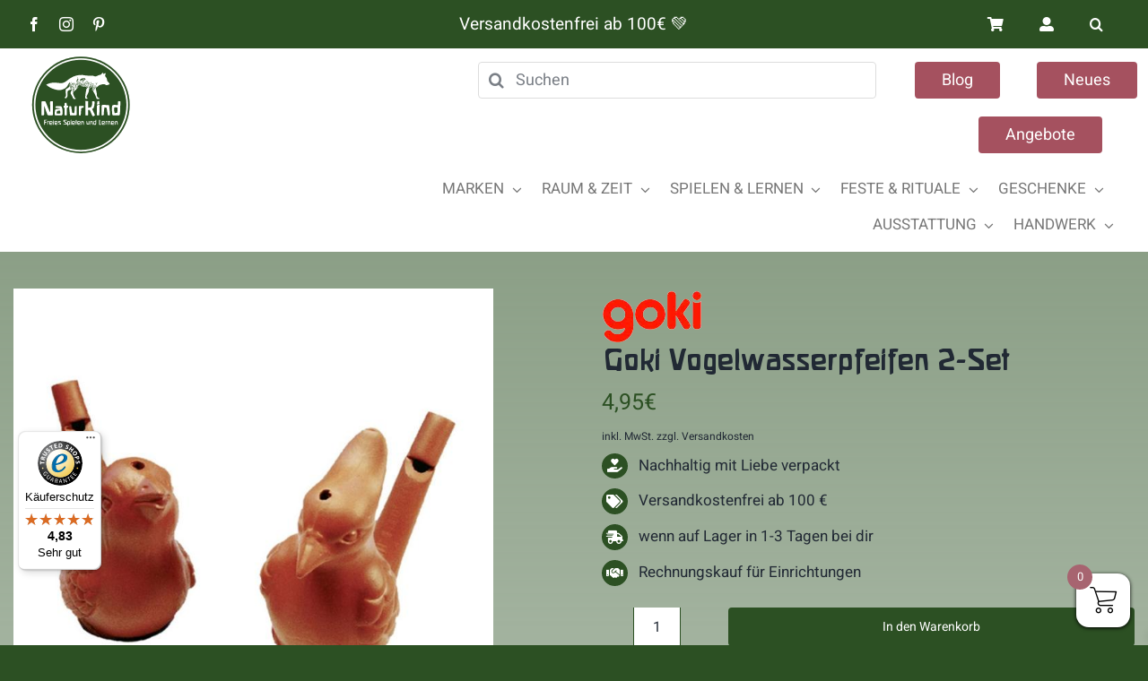

--- FILE ---
content_type: text/javascript
request_url: https://widgets.trustedshops.com/js/X27114C39B649B8C4A88D6C95D4D738F4.js?ver=2.0.4
body_size: 1651
content:
((e,t)=>{const r={shopInfo:{tsId:"X27114C39B649B8C4A88D6C95D4D738F4",name:"www.naturkind-welt.de",url:"www.naturkind-welt.de",language:"de",targetMarket:"DEU",ratingVariant:"WIDGET",eTrustedIds:{accountId:"acc-5c2bf888-400f-42b1-9b15-a425259d8294",channelId:"chl-e6d3928d-abfc-41f6-8154-6b4f0914c29f"},buyerProtection:{certificateType:"CLASSIC",certificateState:"PRODUCTION",mainProtectionCurrency:"EUR",classicProtectionAmount:100,maxProtectionDuration:30,plusProtectionAmount:2e4,basicProtectionAmount:100,firstCertified:"2023-04-25 00:00:00"},reviewSystem:{rating:{averageRating:4.83,averageRatingCount:353,overallRatingCount:509,distribution:{oneStar:7,twoStars:2,threeStars:4,fourStars:17,fiveStars:323}},reviews:[{average:5,buyerStatement:"Schneller Versand und wunderbare Produkte!",rawChangeDate:"2026-01-21T17:35:19.000Z",changeDate:"21.1.2026",transactionDate:"11.1.2026"},{average:5,buyerStatement:"Toller Kontakt, alles prima. Übergabe des  Rodels ermöglicht und damit Umwelt geschont, weil längere Fahrt ins Ladengeschäft vermieden wurde. Danke nochmals!",rawChangeDate:"2026-01-20T11:06:18.000Z",changeDate:"20.1.2026",transactionDate:"10.1.2026"},{average:5,buyerStatement:"Hochwertig, nachhaltig und kindgerecht\nEin wirklich toller Onlineshop für alle, die Wert auf Qualität legen. Die Spielsachen sind robust, sicher und fördern die Kreativität der Kinder. Auch der Kundenservice war freundlich und hilfsbereit bei einer Rückfrage. Preislich etwas höher, aber dafür bekommt man echte Qualität – das ist es wert.",rawChangeDate:"2026-01-19T12:30:47.000Z",changeDate:"19.1.2026",transactionDate:"7.1.2026"}]},features:["SHOP_CONSUMER_MEMBERSHIP","GUARANTEE_RECOG_CLASSIC_INTEGRATION","MARS_REVIEWS","MARS_EVENTS","DISABLE_REVIEWREQUEST_SENDING","MARS_QUESTIONNAIRE","MARS_PUBLIC_QUESTIONNAIRE","REVIEWS_AUTO_COLLECTION"],consentManagementType:"OFF",urls:{profileUrl:"https://www.trustedshops.de/bewertung/info_X27114C39B649B8C4A88D6C95D4D738F4.html",profileUrlLegalSection:"https://www.trustedshops.de/bewertung/info_X27114C39B649B8C4A88D6C95D4D738F4.html#legal-info",reviewLegalUrl:"https://help.etrusted.com/hc/de/articles/23970864566162"},contractStartDate:"2023-02-23 00:00:00",shopkeeper:{name:"NUKU - Johannes Geg e. K.",street:"Ornachstr. 8",country:"DE",city:"Fischen im Allgäu",zip:"87538"},displayVariant:"full",variant:"full",twoLetterCountryCode:"DE"},"process.env":{STAGE:"prod"},externalConfig:{trustbadgeScriptUrl:"https://widgets.trustedshops.com/assets/trustbadge.js",cdnDomain:"widgets.trustedshops.com"},elementIdSuffix:"-98e3dadd90eb493088abdc5597a70810",buildTimestamp:"2026-01-22T05:40:48.208Z",buildStage:"prod"},a=r=>{const{trustbadgeScriptUrl:a}=r.externalConfig;let n=t.querySelector(`script[src="${a}"]`);n&&t.body.removeChild(n),n=t.createElement("script"),n.src=a,n.charset="utf-8",n.setAttribute("data-type","trustbadge-business-logic"),n.onerror=()=>{throw new Error(`The Trustbadge script could not be loaded from ${a}. Have you maybe selected an invalid TSID?`)},n.onload=()=>{e.trustbadge?.load(r)},t.body.appendChild(n)};"complete"===t.readyState?a(r):e.addEventListener("load",(()=>{a(r)}))})(window,document);

--- FILE ---
content_type: image/svg+xml
request_url: https://naturkind-welt.de/wp-content/uploads/2023/01/Logo-naturkind-shop-weiser-rand-doppel-1.svg
body_size: 17789
content:
<?xml version="1.0" encoding="utf-8"?>
<!-- Generator: Adobe Illustrator 27.2.0, SVG Export Plug-In . SVG Version: 6.00 Build 0)  -->
<svg version="1.1" id="Ebene_1" xmlns="http://www.w3.org/2000/svg" xmlns:xlink="http://www.w3.org/1999/xlink" x="0px" y="0px"
	 viewBox="0 0 456.6 456.6" style="enable-background:new 0 0 456.6 456.6;" xml:space="preserve">
<style type="text/css">
	.st0{fill:#FFFFFF;}
	.st1{fill:#2C5023;}
	.st2{opacity:0.32;}
</style>
<circle class="st0" cx="227.6" cy="229" r="227.6"/>
<circle class="st1" cx="227.6" cy="229" r="212.6"/>
<circle class="st0" cx="227.6" cy="229" r="205.5"/>
<circle class="st1" cx="227.6" cy="229" r="198.4"/>
<g class="st2">
	<circle class="st1" cx="227.6" cy="229" r="212.6"/>
	<path class="st0" d="M227.6,30.4c26.8,0,52.8,5.2,77.3,15.6c23.6,10,44.9,24.3,63.1,42.6s32.6,39.5,42.6,63.1
		c10.4,24.5,15.6,50.5,15.6,77.3s-5.2,52.8-15.6,77.3c-10,23.6-24.3,44.9-42.6,63.1S328.6,402,304.9,412
		c-24.5,10.4-50.5,15.6-77.3,15.6s-52.8-5.2-77.3-15.6c-23.6-10-44.9-24.3-63.1-42.6S54.6,330,44.6,306.3
		C34.2,281.8,29,255.8,29,229s5.2-52.8,15.6-77.3c10-23.6,24.3-44.9,42.6-63.1S126.7,56,150.3,46C174.8,35.7,200.8,30.4,227.6,30.4
		 M227.6,16.4C110.2,16.4,15,111.6,15,229s95.2,212.6,212.6,212.6S440.2,346.4,440.2,229S345,16.4,227.6,16.4L227.6,16.4z"/>
	<path class="st1" d="M227.6,23.4c27.8,0,54.7,5.4,80,16.2C332.1,50,354.1,64.8,373,83.7s33.7,40.9,44.1,65.4
		c10.7,25.3,16.2,52.3,16.2,80s-5.4,54.7-16.2,80c-10.4,24.5-25.2,46.5-44.1,65.4s-40.9,33.7-65.4,44.1
		c-25.3,10.7-52.3,16.2-80,16.2s-54.7-5.4-80-16.2c-24.5-10.4-46.5-25.2-65.4-44.1s-33.7-41-44-65.5C27.5,283.7,22,256.7,22,229
		s5.4-54.7,16.2-80c10.4-24.5,25.2-46.5,44.1-65.4s40.9-33.7,65.4-44.1C172.9,28.9,199.9,23.4,227.6,23.4 M227.6,16.4
		C110.2,16.4,15,111.6,15,229s95.2,212.6,212.6,212.6S440.2,346.4,440.2,229S345,16.4,227.6,16.4L227.6,16.4z"/>
</g>
<g>
	<path class="st0" d="M58.6,275.3c-2.2,0-3.1-1.6-3.1-3.1v-20.7c0-2.3,0-4.5,0-6.8V217c0-2,1.2-4.1,3.5-4.1h8.1l0.2-0.1h0.3
		c3.4,0,5.6,0.9,6.7,3.8L91,258l0.5,1c0.3,0.8,0.8,1.8,1.4,2.5l0,0l0,0v-0.1l0.1-0.2c0.7-1.5,1.1-5,1.1-6.6v-5.4
		c0-4.5-0.2-8.8-0.4-13.3c-0.3-5.8-0.5-11.6-0.5-17.4c0-1.6,0.1-3.5,1.3-4.6l0.2-0.1c0,0,0.1-0.1,0.2-0.2l1.1-0.7
		c0.4-0.2,0.7-0.2,0.9-0.2h5.3c2.7,0,3.7,1.6,3.7,3.5v0.9h-0.5V271c0,2.2-1,4.1-3.9,4.1h-13l-0.2,0.1h-0.5c-3.3,0-5.9-2.1-6.9-4.6
		l-12.5-35.4c-0.2-0.5-0.7-1.9-1.3-3.3v38.9c0,2.5-1,3.9-4.3,4.3c-0.7,0.1-1.4,0.2-2.2,0.2L58.6,275.3L58.6,275.3z"/>
	<path class="st0" d="M117.8,275.4c-2.8,0-4.5-1.5-4.5-3.8v-1.2c0-3,0.1-6,0.4-9l1.3-10.2c0-0.1,0.1-0.2,0.2-0.3l0.2-0.3
		c0.5-0.8,1.2-1.6,2.3-2.1c0.9-0.4,2.7-0.7,4.3-1c1.7-0.2,3.4-0.4,4.3-0.5c1.9-0.2,3.8-0.4,5.6-0.6c0.5,0,1.1-0.1,1.7-0.2
		c0.5,0,1.1-0.1,1.6-0.1c0.1,0,0.1,0,0.2,0h0.1c0-0.5-0.4-1.5-0.8-2.2h-0.1c0,0-0.1,0-0.2,0s-0.1,0-0.2,0l-2.1-0.3l-15.9-1.8v-0.7
		c0-1.5,1-4,2-5.2c0.4-0.5,1-1,1.8-1.2c1.1-0.2,2.6-0.2,4.1-0.2h2.2c0.4,0,0.7,0,1,0h0.8c3.1,0,6.3,0,9.5,0.4c0.1,0,0.2-0.1,0.3-0.1
		h0.3c3.2,0,5.1,1.8,6.2,4.2c2.8,5.8,3.2,14.2,3.2,20.6v0.6c0,0.1,0,0.2,0,0.3v0.3l-0.3,8.7c-0.1,2.1-0.9,4.4-3.2,5.3l-0.3,0.1l0,0
		h-0.1c0,0,0,0-0.1,0l-0.2,0.1c-0.2,0-0.4,0.1-0.5,0.1c-0.2,0-0.4,0.1-0.6,0.1h-23.8l-0.1,0.1L117.8,275.4L117.8,275.4z
		 M136.1,266.8c0.9,0,1.1-0.3,1.4-0.7c0.2-0.5,0.3-1.3,0.3-2.1c0-0.6,0-1.2-0.1-1.8l-0.2-1.8c-0.2-2.2-0.3-4.1-0.4-6.3h-2.8
		c-2.6,0-7.4,0.7-9.8,1.9c-0.2,0.1-0.4,0.2-0.4,0.2c-0.2,0.2-0.4,0.3-0.5,0.4l-0.2,0.2v0.1c-0.5,0.9-0.8,2.9-0.9,3.9
		c-0.1,1.4-0.2,4.2-0.2,5.5c0,0.1,0,0.1,0,0.2v0.1v0.1c0.1,0,0.2,0.1,0.3,0.1H136.1L136.1,266.8z"/>
	<path class="st0" d="M159,275.4c-0.8,0-1.2-0.3-1.5-0.5l-0.3-0.3l-0.1-0.1l-0.5-0.3v-27.4c0-0.9-0.2-5.2-1.6-5.2
		c-1.3,0-2.8-0.8-2.8-2.1v-4.1c0-1.5,0.6-2.5,2.8-2.6c0.1,0,0.2,0,0.3,0s0.2,0,0.3,0s0.2,0,0.4-0.1c0-3.1,0.3-6.3,0.7-9.5l0.1-0.7
		c0-0.2,0.1-0.5,0.2-0.9c0.2-0.5,0.7-1.3,1.9-1.4l4.7-0.5h0.1c1.4,0,1.7,0.9,1.7,1.5c0,1,0.1,2,0.2,3c0,0.6,0.1,1.3,0.2,1.9
		c0.2,2,0.3,4,0.4,5.9l0.6,0.5l3.7,0.3c1.1,0.1,2,0.5,2,1.7c0,0.2,0,0.5-0.1,0.7l-1.3,4.3c-0.4,1-0.8,1.8-2.4,1.8
		c-2.5,0-2.7,4-2.7,5.7v26.3c0,0.3,0,0.7-0.2,1.1c-0.3,0.6-0.9,0.9-1.7,0.9H159L159,275.4L159,275.4z"/>
	<path class="st0" d="M183.2,275.4c-2.4,0-3.4-1.9-3.4-4.1c0-0.2,0-0.3-0.1-0.6l-1.5-13.2l-0.5-4.2c-0.2-1.4-0.3-2.8-0.3-4.2v-0.5
		c0-0.1,0-0.3,0-0.4v-11.3l-0.2-0.1v-0.6c0-0.2,0-0.6,0.3-1s0.8-0.7,1.5-0.7h4.5c0.6,0,1.1,0.2,1.5,0.6c0.1,0.1,0.1,0.2,0.1,0.3v0.1
		v0.1l4.8,28.8l8.3,1.3l1.5-9.3c0.2-1.2,0.3-2.4,0.3-3.7l0.2-3.6l0.9-12.8c0.1-0.7,0.7-1.4,1.2-1.7l0.3-0.2h0.4c1.2,0,2.4,0,3.6-0.1
		c0.4,0,0.8-0.1,1.2-0.1c0.3,0,0.6,0.1,0.9,0.2l0.2,0.1h0.1l0.5,0.3l-0.1,0.5c0,0.1,0,0.2-0.1,0.3v0.1l0,0v36.6
		c0,1.6-1.9,2.6-3.5,2.6h-22.6L183.2,275.4L183.2,275.4z"/>
	<path class="st0" d="M220.7,275.5c-1.2,0-2-0.7-2-1.9V237l-0.2-0.1v-0.4c0-1,0.5-2.2,2.1-2.3l8.7-1v1.1c0.1,0,0.1,0,0.2,0
		c0.1,0,0.1,0,0.2,0l0.8-0.2c0.1,0,0.1,0,0.2,0c0.1,0,0.1,0,0.2,0l1.7-0.3c1.7-0.3,3.3-0.5,5-0.5c1.2,0,2,0.7,2,1.9v1
		c0,0.3,0,0.7,0,1l-0.1,1.9c0,0.8-0.2,1.5-1.6,1.8c-1,0.3-3.2,0.9-5.4,1.6c-0.8,0.3-2.8,1.1-3.3,1.7c-0.1,0.2-0.2,0.3-0.2,0.3
		l-0.2,3.8c-0.1,1.3-0.1,2.5-0.2,3.8c0,0.9-0.1,1.8-0.2,2.8c-0.3,3.8-0.6,7.5-0.9,11.4c0,0.6-0.1,1.3-0.1,1.9l-0.4,5.6
		c0,0.8-0.8,1.7-2,1.7H220.7z"/>
	<path class="st0" d="M280.7,278.8c-0.5,0-1.2-0.2-1.8-0.6c-1.8-1.5-5.5-9.8-6.8-12.9l-1.2-2.8c-0.3-0.7-0.6-1.5-0.9-2.2l-1.4-3.2
		c0-0.1-0.1-0.1-0.1-0.2l-0.2-0.4c0-0.1,0-0.1-0.1-0.2l-0.4-0.8l-1.2-2.9c-0.2-0.3-0.3-0.6-0.4-1c-0.1-0.2-0.2-0.3-0.2-0.5
		s0-0.3,0-0.3c-0.3,0-0.5,0.1-0.7,0.1h-0.2l0.3-0.1c-1,0.3-2.6,0.5-4.1,0.8l-2.6,0.5v21.3c0,0.3,0,0.7-0.3,1.1
		c-0.3,0.5-0.9,0.9-1.8,0.9h-6.8c-1.8,0-2.5-1.1-2.5-2.1v-58.2c0-0.1-0.1-0.2-0.3-0.5c0-0.1-0.1-0.2-0.2-0.3l-1.4-1.9h11.4l-0.7,0.2
		c0.3,0,0.7-0.1,1-0.1c1.8,0,2.5,0.8,2.5,2c0,0.1,0,0.1,0,0.2c0,0,0,0.1,0,0.2c0,0.3-0.1,0.5-0.1,0.7c0,0,0,0,0,0.1l-0.6,8.2
		c-0.2,2.7-0.3,5.5-0.3,8.3v9.6c1.9-0.3,4.7-0.7,7.5-1.3c1.7-0.4,3.4-0.8,4.6-1.3c0.5-0.2,1.8-0.8,2.1-1.3c2.5-4.8,4-9.7,4-14.8
		v-0.7c0-0.2,0-0.5,0-0.7V221c0-0.2,0-0.5,0-0.7c0-1-0.1-1.8-0.3-2.5l-0.2-1c-0.1-0.4-0.2-0.8-0.2-1.1c0-0.9,0.3-1.5,1-2l0.3-0.2
		h0.1c0,0,0.1,0,0.1-0.1h0.1c0.2-0.1,0.4-0.2,0.5-0.3l0.3-0.2h5.7c1.6,0,2.3,1.1,2.7,2c0.3,0.9,0.3,1.8,0.3,2.3
		c0,8.2-1,18.9-5.1,26.2c-0.5,0.7-1.2,1.5-2.2,1.8c-0.3,0.1-0.7,0.3-1,0.4c-0.3,0.2-0.7,0.3-1,0.5c-0.1,0-0.2,0.1-0.3,0.2l-0.3,0.2
		c-0.2,0.2-0.4,0.3-0.7,0.4l11.6,25.8c0.2,0.5,0.3,0.9,0.3,1.3c0,0.5-0.2,0.8-0.5,1.2l-0.7,0.6l-5,2.9h-1.6L280.7,278.8L280.7,278.8
		z"/>
	<path class="st0" d="M299.3,275.3c-0.9,0-1.3-0.5-1.5-0.7c-0.3-0.3-0.4-0.7-0.5-1c-0.2-0.7-0.3-1.2-0.3-1.6v-0.3
		c0-0.1,0-0.2,0.1-0.4l0.3-0.5v-37.1c0-1.4,0.8-2.9,2.7-3.6l6.8-2.5c0.1,0,0.3-0.1,0.5-0.1c0.3,0,0.5,0,0.6,0.1
		c1.3,0.3,1.6,1.5,1.6,2.7v0.7l-0.1,2.5v0.5v0.5c-0.1,1.3-0.2,2.6-0.2,4l-1.2,33.8c-0.1,0.9-0.4,1.9-1.1,2.6
		c-0.3,0.3-0.8,0.5-1.5,0.5L299.3,275.3L299.3,275.3z M298,226.7v-0.2l1.5-11.7c0,0,0-0.1,0-0.2l0.1-0.4l0.2-0.5
		c0.1-0.2,0.3-0.3,0.5-0.5c0.6-0.4,5.3-1.1,6.1-1.1c1,0,1.5,0.7,1.6,1c0,0.2,0.1,0.3,0.1,0.5c0,0.1,0,0.1,0,0.2v0.2l0.5,8.7v0.2
		c0,1.1-0.4,2.2-1.5,2.6l-6.5,2.4c-0.1,0-0.3,0.1-0.6,0.1C299.3,228.1,298,227.6,298,226.7z"/>
	<path class="st0" d="M319.3,275.5l-0.3-0.2c-0.8-0.3-1.2-0.9-1.2-1.6v-18.2c0-2.6,0-5.1,0-7.7V232l0.2-0.3c0.2-0.3,0.5-0.6,1-1
		c0.4-0.5,0.9-1,1.5-1.2c1.5-0.4,2.9-0.4,4.2-0.4h7.6c0.9,0,1.8,0,2.7,0.1l2.7,0.3l10.7,0.7c0.8,0,1.3,0.4,1.6,0.7
		c0.3,0.3,0.5,0.7,0.6,1.1l0.3,1c0,0.3,0.1,0.6,0.1,0.7l1.7,15.4l0.3,2.4c0.1,0.8,0.2,1.6,0.3,2.4c0.2,1.7,0.3,3.3,0.3,4.9v0.3
		c0,0.1,0,0.3,0,0.4c0,0.1,0,0.2,0,0.3v12.6l0.2,0.1v0.8c0,0.9-0.5,1.8-2,1.8h-5c-0.7,0-1.3-0.2-1.7-0.7c-0.1-0.1-0.1-0.2-0.2-0.3
		v-0.2v-0.1l-5.3-32c0,0,0-0.2,0-0.4l-9.4-1.5v0.1v0.2v0.1l-1,6.2v0.1v0.2v0.1l-0.3,2l-0.3,1.5c0,0.3-0.1,0.6-0.1,0.9l-1.5,21.5
		c-0.1,0.8-0.7,1.6-1.4,2l-0.3,0.2h-0.4c-0.9,0-1.8,0-2.7,0.1h-0.3L319.3,275.5z"/>
	<path class="st0" d="M369.1,275.5c-1.5,0-2.6-1-3.3-1.8c-0.7-0.9-1.2-1.8-1.3-2.6c-0.3-0.9-0.3-1.8-0.4-2.7c0-0.9-0.2-1.8-0.3-2.7
		c-0.7-6.5-0.8-12.8-0.8-19.2v-1.8c0-2,0-4,0.2-6.1l0.1-1v0.1c0.1-0.6,0.2-1.3,0.2-1.9l0.2-1.2c0.2-1.5,0.9-3.4,2.4-4l0.2-0.1
		c0,0,0.1,0,0.2-0.1c0.1,0,0.2-0.1,0.3-0.2l0.3-0.2c2-0.8,5.3-0.9,7.5-0.9c4.8,0,9.4,0.5,14,1.2l1-15.6c0.1-1.2,1.3-2.3,2.5-2.3
		c1.1,0,4.8,0.5,5.8,0.8c1,0.2,2,0.5,2,1.9c0,0.5,0,0.9-0.2,1.3c-0.1,0.4-0.2,0.8-0.2,1.3v0.9l0.1,0.3v1.4c0,0.1,0,0.2,0,0.4
		l-0.2,9.9c0,0.6-0.2,6.3-0.2,7.6c0,1.5-0.2,4.4-0.2,6.3l-0.2,6.8c-0.2,4.8-0.4,9.1-0.7,12.7c-0.2,1.8-0.3,3.2-0.5,4.3
		c-0.1,0.6-0.2,1-0.3,1.4c0,0.2-0.1,0.3-0.2,0.5l0,0v0.1c-0.1,3.6-1.5,4.9-5.7,4.9c-0.1,0-0.1,0-0.2,0h-2.6l-14.4,0.2
		c-0.1,0-0.2,0-0.3,0L369.1,275.5L369.1,275.5z M385.8,263.6L385.8,263.6v-0.1l0,0l0.1-0.1c0.1-0.3,0.2-0.6,0.2-0.9l0.3-2.7
		c0-0.4,0.1-0.9,0.2-1.3l0.1-1.3c0.5-4.5,0.9-8.6,0.9-13.1c0-1.5-0.1-1.8-1.1-3c0-0.2-0.3-0.4-0.4-0.5l-0.2-0.2h-0.1h-0.1
		c0,0,0,0-0.1,0h-0.1c-0.1,0-0.2,0-0.2,0l0,0h-0.1c-2.3-0.8-4.5-1.2-7-1.2c-2,0-3.9,0.3-5.1,1.3c-0.4,2.7-0.7,5.2-0.7,8
		c0,4.6,0.6,9.3,1.8,14c0,0.1,0.1,0.3,0.2,0.6l0.2,0.8c0.2,0.5,0.3,0.9,0.4,1.1c0.1,0.3,0.7,0.5,0.9,0.5L385.8,263.6z"/>
</g>
<g>
	<path class="st0" d="M67.9,316.1c-0.2,0-0.3-0.4-0.3-0.7v-19.6c0-0.2-0.5-1.1-0.5-1.2c0,0,0.1,0,0.2,0c0.1,0,0.3,0,0.4,0H68
		c0.7,0,2.9-0.2,3.6-0.2h8.2c0.2,0,0.3,0,0.4,0.1c0.1,0,0.1,0.1,0.1,0.1v0.1l-0.6,1.3c-0.2,0.4-0.3,0.5-0.7,0.5
		c-0.6,0.1-2.9,0.3-3.8,0.4c-0.8,0.1-3.3,0.4-3.5,0.9c-0.1,0.4-0.3,2.1-0.3,2.7c-0.1,0.9-0.2,2.5-0.2,2.9c0,0.5,0.1,0.7,0.6,0.7h4.6
		h0.1h0.1c0.2,0,0.3,0,0.4,0.1c0.1,0,0.1,0.1,0.1,0.2s-0.1,0.6-0.2,0.7l-0.1,0.4c-0.2,0.7-0.4,1-1,1c-0.3,0-0.6,0.1-0.9,0.2
		l-3.3,0.8c-0.1,0.1-0.1,0.5-0.2,0.7v0.2v0.1l-0.7,7.1c0,0,0.1,0,0.1,0.1c0,0.3-0.2,0.4-0.5,0.4L67.9,316.1L67.9,316.1z"/>
	<path class="st0" d="M81.3,316.2c-0.3,0-0.4-0.1-0.4-0.4V301l-0.1-0.1c0-0.4,0.2-0.6,0.5-0.6l3-0.3v0.5l0.4-0.1
		c1.1-0.2,2.2-0.5,3.3-0.5c0.3,0,0.4,0.2,0.4,0.5l-0.1,1.5c0,0.3-0.1,0.4-0.3,0.4l-0.3,0.1c-0.4,0.1-1.7,0.5-2.1,0.7
		c-0.6,0.2-1.4,0.6-1.4,1.1l-0.1,2v1.1c0,0.4,0,0.7-0.1,1.1l-0.4,4.6l-0.2,3c0,0.2-0.2,0.4-0.4,0.4h-1.7
		C81.3,316.4,81.3,316.2,81.3,316.2z"/>
	<path class="st0" d="M92.5,316.2c-1,0-1.5-1.6-1.8-2.6c-0.3-1.2-0.4-2.6-0.4-4.2v-1.2c0.1-0.1,0.1-0.6,0.1-1.4v-2.4v-0.6
		c0-0.5,0-1.1,0-1.7s0.1-0.9,0.7-1.1c1.1-0.4,2.2-0.6,3.4-0.7c1.2-0.1,2.3-0.1,3.5-0.1c0.5,0,1.5,0,2.2,0.1s1.8,0.2,2.1,0.5
		c0.4,0.3,0.7,1.3,1,2.5s0.5,2.6,0.5,3.9c0,1-0.1,1.6-0.2,1.8c-0.4,0.5-2.5,0.9-3.3,1.1c-1.9,0.4-3.9,0.5-5.9,0.5
		c-0.3,0-0.8,0-0.8,0.3c0,0.1,0.1,0.3,0.2,0.4c0.2,1.4,1.8,2.2,4.7,2.2h4.8c0.3,0,0.5,0.2,0.5,0.7c0,0.8-0.4,2-1.1,2h-9.8l0,0
		L92.5,316.2L92.5,316.2z M94.9,308.2c1.3,0,2.6-0.1,3.6-0.4c1.1-0.2,1.8-0.5,2-0.8c0.4-0.5,0.5-1.1,0.5-1.6c0-1.2-0.8-2.7-1.8-2.7
		c-4,0-6.1,1.3-6.1,3.7c0,1,0.2,1.8,1.2,1.8H94.9z"/>
	<path class="st0" d="M107.1,316.1c-0.2,0-0.4-0.5-0.4-0.8c0-0.2,0-0.3,0.1-0.3v-13.3c0-0.5,0.3-0.8,0.7-1l2.4-0.9
		c0.3,0,0.4,0.2,0.3,0.7l-0.1,2.8l-0.4,12.1c0,0.4-0.2,0.8-0.5,0.8h-2.1V316.1z M107.5,299.3c-0.1,0-0.2,0-0.3-0.1
		c-0.1,0-0.1-0.1-0.1-0.1l0.5-4.1c0-0.1,0.1-0.2,0.1-0.3c0.3-0.1,0.7-0.2,1.4-0.3l0.5-0.1l0,0c0.2,0,0.2,0.2,0.2,0.3l0.2,3.1v0.1
		c0,0.3-0.1,0.6-0.3,0.6L107.5,299.3z"/>
	<path class="st0" d="M115.1,316.2c-1,0-1.5-1.6-1.8-2.6c-0.3-1.2-0.4-2.6-0.4-4.2v-1.2c0.1-0.1,0.1-0.6,0.1-1.4v-2.4v-0.6
		c0-0.5,0-1.1,0-1.7s0.1-0.9,0.7-1.1c1.1-0.4,2.2-0.6,3.4-0.7c1.2-0.1,2.3-0.1,3.5-0.1c0.5,0,1.5,0,2.2,0.1s1.8,0.2,2.1,0.5
		c0.4,0.3,0.7,1.3,1,2.5s0.5,2.6,0.5,3.9c0,1-0.1,1.6-0.2,1.8c-0.4,0.5-2.5,0.9-3.3,1.1c-1.9,0.4-3.9,0.5-5.9,0.5
		c-0.3,0-0.8,0-0.8,0.3c0,0.1,0.1,0.3,0.2,0.4c0.2,1.4,1.8,2.2,4.7,2.2h4.8c0.3,0,0.5,0.2,0.5,0.7c0,0.8-0.4,2-1.1,2h-9.8l0,0
		L115.1,316.2L115.1,316.2z M117.4,308.2c1.3,0,2.6-0.1,3.6-0.4c1.1-0.2,1.8-0.5,2-0.8c0.4-0.5,0.5-1.1,0.5-1.6
		c0-1.2-0.8-2.7-1.8-2.7c-4,0-6.1,1.3-6.1,3.7c0,1,0.2,1.8,1.2,1.8H117.4z"/>
	<path class="st0" d="M129.8,316.1c-0.3,0-0.4-0.1-0.4-0.4c0-0.7,0.2-1.8,0.6-1.8l7.1-0.5c0.4,0,0.6-0.3,0.6-0.7
		c0-0.4-0.2-0.9-0.5-1.5c-1.4-0.9-2.8-1.7-4.2-2.6l-3-1.8c-0.4-0.2-0.6-0.6-0.6-1.1v-4c0-1,0.6-1.5,1.8-1.5h8.5
		c0.2,0,0.5,0.2,0.5,0.4s-0.2,1-0.3,1.2c-0.1,0.4-0.3,0.4-0.7,0.5c-0.8,0.1-1.3,0.1-1.8,0.2l-1.7,0.1l-2.1,0.2
		c-0.8,0.1-1,0.1-1.2,0.8c-0.1,0.2-0.1,0.3-0.1,0.4s0,0.3,0.1,0.3c0.1,0.1,0.9,0.7,1.1,0.8l5.6,3.8c0.8,0.5,1.2,1.2,1.2,2.1v4.3
		c0,0.5-0.3,0.7-0.8,0.7h-9.7V316.1z"/>
	<path class="st0" d="M152.2,316.2c-0.4,0-0.5-0.2-0.5-0.5c0-0.9,0.2-2.4,0.8-2.5l9.8-0.7c0.5,0,0.8-0.4,0.8-0.9s-0.2-1.2-0.7-2.1
		c-0.1-0.1-0.2-0.2-0.3-0.4c-0.1-0.2-0.3-0.3-0.6-0.5c-0.5-0.3-1.5-0.8-2.1-1.2l-2-1.1c-1.3-0.7-2.5-1.4-3.7-2.2
		c-0.6-0.4-1.7-1.2-1.9-2.1v-5.3c0-1.3,0.9-2.1,2.4-2.1h11.6c0.4,0,0.7,0.3,0.7,0.7c0,0.2,0,0.4-0.2,0.8c-0.1,0.3-0.2,0.5-0.2,0.7
		c0,0.4-0.4,0.6-1,0.6h-7.9c-0.5,0-0.9,0.4-1.2,0.9c-0.2,0.3-0.5,1-0.5,1.3c0,0.6,0.7,1.7,1.2,2c1.3,0.9,2.7,1.6,4.2,2.4
		s2.9,1.6,4.3,2.5c1,0.7,1.5,1.5,1.5,2.7v5.8c0,0.6-0.5,1-1.1,1h-13.4L152.2,316.2L152.2,316.2z"/>
	<path class="st0" d="M168,320.6c0,0,0-0.1,0-0.2s0-0.1,0-0.2v-4.1c0-2.9,0.1-5.8,0.1-8.7v-0.2c0-0.5,0.1-2.6,0.1-3.1
		c0-0.6,0.1-1.2,0.3-2c0-0.2,0.1-0.5,0.2-0.8c0.1-0.4,0.4-0.6,0.8-0.6h1c0.4,0,0.7,0,1,0l6.3-0.2c0.5,0,1.1,0.8,1.2,1.3
		c0.1,0.4,0.1,0.8,0.2,1.3l0.1,1.3c0.3,2.5,0.4,4.6,0.4,6.7c0,0.7,0,2-0.1,2.3c0,0,0,0.1,0,0.2l-0.1,0.4v0.1c0,0.1,0,0.1,0,0.1
		c-0.1,0.8-0.1,1.2-0.8,1.6s-1.8,0.4-2.7,0.4c-1.6,0-3.2-0.1-5.2-0.4c0,0.3,0,0.5-0.1,0.8l-0.1,1.6c0,0.1,0,0.3,0,0.4v0.4
		c0,0.1,0,0.3,0,0.5v0.1c0,0.2,0,0.4,0,0.6c0,0.4-0.2,0.6-0.6,0.6c-0.1,0-0.2,0-0.4,0.1h-0.2l-0.7,0.2c-0.2,0-0.3,0-0.4,0
		C168.2,321,168,320.9,168,320.6z M177.1,312.8c0.2-0.7,0.3-1.5,0.3-2.8c0-2-0.3-4-1-6.2c-0.1-0.2-0.5-0.4-0.7-0.4h-0.1l-3.5,0.6
		c-0.2,0-0.3,0.3-0.4,0.6c0,0.4-0.3,1.1-0.3,1.5v3c0,0.8,0,1.5-0.1,2.2c0,0.1,0,0.3,0,0.4c0,0.5,0.4,0.9,0.7,1.3
		c0.9,0.4,1.8,0.5,2.8,0.5C175.9,313.5,176.7,313.3,177.1,312.8z"/>
	<path class="st0" d="M183,316.1c-0.2,0-0.4-0.5-0.4-0.8c0-0.2,0-0.3,0.1-0.3v-13.3c0-0.5,0.3-0.8,0.7-1l2.4-0.9
		c0.3,0,0.4,0.2,0.3,0.7l-0.1,2.8l-0.4,12.1c0,0.4-0.2,0.8-0.5,0.8H183V316.1z M183.4,299.3c-0.1,0-0.2,0-0.3-0.1
		c-0.1,0-0.1-0.1-0.1-0.1l0.5-4.2c0-0.1,0.1-0.2,0.1-0.3c0.3-0.1,0.7-0.2,1.4-0.3l0.5-0.1l0,0c0.2,0,0.2,0.2,0.2,0.3l0.2,3.1v0.1
		c0,0.3-0.1,0.6-0.3,0.6L183.4,299.3z"/>
	<path class="st0" d="M191,316.2c-1,0-1.5-1.6-1.8-2.6c-0.3-1.2-0.4-2.6-0.4-4.2v-1.2c0.1-0.1,0.1-0.6,0.1-1.4v-2.4v-0.6
		c0-0.5,0-1.1,0-1.7s0.1-0.9,0.7-1.1c1.1-0.4,2.2-0.6,3.4-0.7s2.3-0.1,3.5-0.1c0.5,0,1.5,0,2.2,0.1s1.8,0.2,2.1,0.5
		c0.4,0.3,0.7,1.3,1,2.5s0.5,2.6,0.5,3.9c0,1-0.1,1.6-0.2,1.8c-0.4,0.5-2.5,0.9-3.3,1.1c-1.9,0.4-3.9,0.5-5.9,0.5
		c-0.3,0-0.8,0-0.8,0.3c0,0.1,0.1,0.3,0.2,0.4c0.2,1.4,1.8,2.2,4.7,2.2h4.8c0.3,0,0.5,0.2,0.5,0.7c0,0.8-0.4,2-1.1,2h-9.8l0,0
		L191,316.2L191,316.2z M193.4,308.2c1.3,0,2.6-0.1,3.6-0.4c1.1-0.2,1.8-0.5,2-0.8c0.4-0.5,0.5-1.1,0.5-1.6c0-1.2-0.8-2.7-1.8-2.7
		c-4,0-6.1,1.3-6.1,3.7c0,1,0.2,1.8,1.2,1.8H193.4z"/>
	<path class="st0" d="M206.1,316.1c-0.1,0-0.3-0.1-0.3-0.3c-0.1-0.2-0.1-0.4-0.1-0.8v-19.4c0-0.6,1.4-1.1,2.2-1.1
		c0.4,0,0.7,0.2,0.7,0.5c0,0.8,0.1,1.5,0.1,2.3l0.1,0.8c0.1,1.4,0.2,2.7,0.2,4.1v1.3c0,1.7,0,3.3-0.2,5.1l-0.1,1.2
		c-0.1,0.6-0.1,1.2-0.1,1.8v1.9c0,0.5,0,1.7,0.5,1.8c0.1,0.1,0.2,0.3,0.2,0.4s-0.1,0.3-0.2,0.3h-3L206.1,316.1L206.1,316.1z"/>
	<path class="st0" d="M214.4,316.2c-1,0-1.5-1.6-1.8-2.6c-0.3-1.2-0.4-2.6-0.4-4.2v-1.2c0.1-0.1,0.1-0.6,0.1-1.4v-2.4v-0.6
		c0-0.5,0-1.1,0-1.7s0.1-0.9,0.7-1.1c1.1-0.4,2.2-0.6,3.4-0.7s2.3-0.1,3.5-0.1c0.5,0,1.5,0,2.2,0.1s1.8,0.2,2.1,0.5
		c0.4,0.3,0.7,1.3,1,2.5s0.5,2.6,0.5,3.9c0,1-0.1,1.6-0.2,1.8c-0.4,0.5-2.5,0.9-3.3,1.1c-1.9,0.4-3.9,0.5-5.9,0.5
		c-0.3,0-0.8,0-0.8,0.3c0,0.1,0.1,0.3,0.2,0.4c0.2,1.4,1.8,2.2,4.7,2.2h4.8c0.3,0,0.5,0.2,0.5,0.7c0,0.8-0.4,2-1.1,2h-10l0,0
		L214.4,316.2L214.4,316.2z M216.8,308.2c1.3,0,2.6-0.1,3.6-0.4c1.1-0.2,1.8-0.5,2-0.8c0.4-0.5,0.5-1.1,0.5-1.6
		c0-1.2-0.8-2.7-1.8-2.7c-4,0-6.1,1.3-6.1,3.7c0,1,0.2,1.8,1.2,1.8H216.8z"/>
	<path class="st0" d="M228.9,315.9v-3.7v-7.4v-3.7c0.1-0.2,0.5-0.6,0.7-0.7c0.3-0.1,0.7-0.1,1.3-0.1h2.7c0.3,0,0.6,0,0.9,0.1
		s0.6,0.1,0.9,0.1l3.8,0.3c0.3,0,0.5,0.4,0.5,1l0.6,5.5c0.1,0.5,0.1,0.9,0.2,1.4c0,0.2,0.1,0.4,0.1,0.7l0.1,0.6c0,0.3,0,0.5,0,0.8
		v0.2v0.1c0,0.1,0,0.2,0,0.3v4.6h0.1c0,0.2-0.1,0.4-0.3,0.4h-1.8c-0.2,0-0.3-0.1-0.3-0.3l-1.8-11.3c0-0.1,0-0.2,0-0.3
		c0-0.1-0.1-0.1-0.2-0.2l-3.5-0.6h-0.1c-0.2,0-0.3,0.1-0.3,0.2l-0.4,2.8l-0.2,1v0.3l-0.5,7.7c0,0.2-0.1,0.4-0.3,0.5
		c-0.4,0-1.5,0.1-1.9,0.1C229,316.1,228.9,316,228.9,315.9z"/>
	<path class="st0" d="M253.9,316.1c-0.8,0-0.9-0.7-1-1.6l-0.6-5.3c-0.1-1.1-0.2-1.6-0.3-2.7c0-0.4,0-0.7,0-1c0-0.1,0-0.3,0-0.5v-4.4
		h-0.1c0-0.2,0.1-0.4,0.3-0.4h1.8c0.2,0,0.3,0.1,0.3,0.3l1.9,11.4c0,0.1,0,0.1,0.1,0.1l0.1,0.1c0,0,0,0,0.1,0.1l3.5,0.6l0,0l0,0
		c0.2,0,0.3-0.1,0.3-0.2l0.6-3.8v-0.4c0.1-0.3,0.1-2.2,0.2-2.6l0.3-5.1c0-0.1,0.1-0.3,0.3-0.5c0.3,0,1.5,0,1.9-0.1
		c0.1,0,0.1,0,0.2,0.1l-0.1,0.3v14.7c0,0.4-0.5,0.7-1,0.7h-8.8V316.1z"/>
	<path class="st0" d="M267.6,315.9v-3.7v-7.4v-3.7c0.1-0.2,0.5-0.6,0.7-0.7c0.3-0.1,0.7-0.1,1.3-0.1h2.7c0.3,0,0.6,0,0.9,0.1
		s0.6,0.1,0.9,0.1l3.8,0.3c0.3,0,0.5,0.4,0.5,1l0.6,5.5c0.1,0.5,0.1,0.9,0.2,1.4c0,0.2,0.1,0.4,0.1,0.7l0.1,0.6c0,0.3,0,0.5,0,0.8
		v0.2v0.1c0,0.1,0,0.2,0,0.3v4.6h0.1c0,0.2-0.1,0.4-0.3,0.4h-1.8c-0.2,0-0.3-0.1-0.3-0.3l-1.8-11.3c0-0.1,0-0.2,0-0.3
		c0-0.1-0.1-0.1-0.2-0.2l-3.5-0.6h-0.1c-0.2,0-0.3,0.1-0.3,0.2l-0.4,2.8l-0.2,1v0.3l-0.5,7.7c0,0.2-0.1,0.4-0.3,0.5
		c-0.4,0-1.5,0.1-1.9,0.1C267.6,316.1,267.6,316,267.6,315.9z"/>
	<path class="st0" d="M284.2,316.2c-0.5,0-1.1-0.7-1.2-1.3c-0.1-0.3-0.1-0.6-0.1-0.9s0-0.6-0.1-0.9c-0.1-1-0.2-2.1-0.2-3.3
		c-0.1-1.2-0.1-2.5-0.1-3.9c0-0.9,0-1.7,0.1-2.4v-0.1v-0.1l0.1-0.5c0-0.1,0-0.2,0-0.3c0.1-1,0.3-1.4,0.8-1.6c0.4-0.4,2-0.4,2.6-0.4
		c1.6,0,3.3,0.2,5.3,0.5l0.4-6c0-0.2,0.2-0.4,0.5-0.5c0.7,0.1,1.3,0.1,1.9,0.3c0.3,0.1,0.4,0.1,0.4,0.4c0,0.1,0,0.2,0,0.2l-0.1,0.3
		c0,0.1,0,0.3,0,0.5v0.1v0.2v0.2v0.2v0.2v0.1l-0.1,3.5c-0.1,3.9-0.1,7.7-0.4,11.6c0,0.1-0.1,2.3-0.4,2.5c0,1.2-0.4,1.5-1.6,1.5h-0.1
		H291l-5,0.1c-0.1,0-0.3,0-0.4,0h-1.4L284.2,316.2L284.2,316.2z M290.2,312.6c0.2,0,0.4-0.3,0.4-0.7c0.3-2.2,0.5-4.4,0.5-6.6
		c0-0.9-0.2-0.9-0.7-1.6c-1-0.4-2-0.6-3-0.6s-1.7,0.2-2.2,0.7c-0.2,1.1-0.3,2.1-0.3,3c0,2,0.3,4.1,0.9,6c0.1,0.2,0.5,0.5,0.8,0.4
		L290.2,312.6z"/>
	<path class="st0" d="M307.3,316.1c-0.5,0-0.7-0.2-0.7-0.6h0.1v-3.8c0-0.8,0-2.2,0.1-2.7l0.1-1.3l0.3-5.1l0.1-1.4V301
		c0-0.1,0-0.3,0-0.5l-0.1-0.8l-0.1-0.5l-0.4-3.6v-0.1c0-0.4,0.2-0.5,0.5-0.6l2.4-0.3h0.1l0,0h0.1h0.1c0.6,0,0.9,1.6,1,2.5l0.1,0.7
		c0.2,1.1,0.3,1.8,0.3,2.2v0.2l-1.2,12.4l0,0c0,0.1,0.1,0.3,0.2,0.3l4.6,0.6c0.4,0.1,0.6,0.3,0.8,1.1l0.1,0.3l0,0l0,0l0,0l0,0l0,0
		c0.1,0.3,0.1,0.5,0.1,0.7c0,0.3-0.2,0.5-0.6,0.5L307.3,316.1L307.3,316.1z"/>
	<path class="st0" d="M320.9,316.2c-1,0-1.5-1.6-1.8-2.6c-0.3-1.2-0.4-2.6-0.4-4.2v-1.2c0.1-0.1,0.1-0.6,0.1-1.4v-2.4v-0.6
		c0-0.5,0-1.1,0-1.7s0.1-0.9,0.7-1.1c1.1-0.4,2.2-0.6,3.4-0.7c1.2-0.1,2.3-0.1,3.5-0.1c0.5,0,1.5,0,2.2,0.1s1.8,0.2,2.1,0.5
		c0.4,0.3,0.7,1.3,1,2.5s0.5,2.6,0.5,3.9c0,1-0.1,1.6-0.2,1.8c-0.4,0.5-2.5,0.9-3.3,1.1c-1.9,0.4-3.9,0.5-5.9,0.5
		c-0.3,0-0.8,0-0.8,0.3c0,0.1,0.1,0.3,0.2,0.4c0.2,1.4,1.8,2.2,4.7,2.2h4.8c0.3,0,0.5,0.2,0.5,0.7c0,0.8-0.4,2-1.1,2h-9.8l0,0
		L320.9,316.2L320.9,316.2z M323.2,308.2c1.3,0,2.6-0.1,3.6-0.4c1.1-0.2,1.8-0.5,2-0.8c0.4-0.5,0.5-1.1,0.5-1.6
		c0-1.2-0.8-2.7-1.8-2.7c-4,0-6.1,1.3-6.1,3.7c0,1,0.2,1.8,1.2,1.8H323.2z"/>
	<path class="st0" d="M335.6,316.2c-0.3,0-0.4-0.1-0.4-0.4V301l-0.1-0.1c0-0.4,0.2-0.6,0.5-0.6l3-0.3v0.5l0.4-0.1
		c1.1-0.2,2.2-0.5,3.3-0.5c0.3,0,0.4,0.2,0.4,0.5l-0.1,1.5c0,0.3-0.1,0.4-0.3,0.4l-0.3,0.1c-0.4,0.1-1.7,0.5-2.1,0.7
		c-0.6,0.2-1.4,0.6-1.4,1.1l-0.1,2v1.1c0,0.4,0,0.7-0.1,1.1l-0.4,4.6l-0.2,3c0,0.2-0.2,0.4-0.4,0.4h-1.7V316.2z"/>
	<path class="st0" d="M344.9,315.9v-3.7v-7.4v-3.7c0.1-0.2,0.5-0.6,0.7-0.7c0.3-0.1,0.7-0.1,1.3-0.1h2.7c0.3,0,0.6,0,0.9,0.1
		s0.6,0.1,0.9,0.1l3.8,0.3c0.3,0,0.5,0.4,0.5,1l0.6,5.5c0.1,0.5,0.1,0.9,0.2,1.4c0,0.2,0.1,0.4,0.1,0.7l0.1,0.6c0,0.3,0,0.5,0,0.8
		v0.2v0.1c0,0.1,0,0.2,0,0.3v4.6h0.1c0,0.2-0.1,0.4-0.3,0.4h-1.8c-0.2,0-0.3-0.1-0.3-0.3l-1.8-11.3c0-0.1,0-0.2,0-0.3
		c0-0.1-0.1-0.1-0.2-0.2l-3.5-0.6h-0.1c-0.2,0-0.3,0.1-0.3,0.2l-0.4,2.8l-0.2,1v0.3l-0.5,7.7c0,0.2-0.1,0.4-0.3,0.5
		c-0.4,0-1.5,0.1-1.9,0.1C345,316.1,344.9,316,344.9,315.9z"/>
	<path class="st0" d="M361.8,316.2c-1,0-1.5-1.6-1.8-2.6c-0.3-1.2-0.4-2.6-0.4-4.2v-1.2c0.1-0.1,0.1-0.6,0.1-1.4v-2.4v-0.6
		c0-0.5,0-1.1,0-1.7s0.1-0.9,0.7-1.1c1.1-0.4,2.2-0.6,3.4-0.7c1.2-0.1,2.3-0.1,3.5-0.1c0.5,0,1.5,0,2.2,0.1s1.8,0.2,2.1,0.5
		c0.4,0.3,0.7,1.3,1,2.5s0.5,2.6,0.5,3.9c0,1-0.1,1.6-0.2,1.8c-0.4,0.5-2.5,0.9-3.3,1.1c-1.9,0.4-3.9,0.5-5.9,0.5
		c-0.3,0-0.8,0-0.8,0.3c0,0.1,0.1,0.3,0.2,0.4c0.2,1.4,1.8,2.2,4.7,2.2h4.8c0.3,0,0.5,0.2,0.5,0.7c0,0.8-0.4,2-1.1,2h-9.8l0,0
		L361.8,316.2L361.8,316.2z M364.1,308.2c1.3,0,2.6-0.1,3.6-0.4c1.1-0.2,1.8-0.5,2-0.8c0.4-0.5,0.5-1.1,0.5-1.6
		c0-1.2-0.8-2.7-1.8-2.7c-4,0-6.1,1.3-6.1,3.7c0,1,0.2,1.8,1.2,1.8H364.1z"/>
	<path class="st0" d="M376.3,315.9v-3.7v-7.4v-3.7c0.1-0.2,0.5-0.6,0.7-0.7c0.3-0.1,0.7-0.1,1.3-0.1h2.7c0.3,0,0.6,0,0.9,0.1
		s0.6,0.1,0.9,0.1l3.8,0.3c0.3,0,0.5,0.4,0.5,1l0.6,5.5c0.1,0.5,0.1,0.9,0.2,1.4c0,0.2,0.1,0.4,0.1,0.7l0.1,0.6c0,0.3,0,0.5,0,0.8
		v0.2v0.1c0,0.1,0,0.2,0,0.3v4.6h0.1c0,0.2-0.1,0.4-0.3,0.4h-1.8c-0.2,0-0.3-0.1-0.3-0.3l-1.8-11.3c0-0.1,0-0.2,0-0.3
		c0-0.1-0.1-0.1-0.2-0.2l-3.5-0.6h-0.1c-0.2,0-0.3,0.1-0.3,0.2l-0.4,2.8l-0.2,1v0.3l-0.5,7.7c0,0.2-0.1,0.4-0.3,0.5
		c-0.4,0-1.5,0.1-1.9,0.1C376.4,316.1,376.3,316,376.3,315.9z"/>
</g>
<g>
	<path class="st0" d="M212.1,125c0-0.9,0.1-1.8,0.1-2.7c0-0.1-0.2-0.1-0.3,0c-0.7,0.3-1.5,0.5-2.2,0.5c-0.2,0-0.4-0.1-0.5-0.1
		c0.4,0.6,0.7,1.2,0.8,1.8c0.3,1.2,0.5,2.5,0.8,3.8c0.1,0.6,0.4,1.2,0.6,1.6c0.2,0.5,0.4,0.6,0.5,1c0-0.4,0-0.9,0-1.4
		C212,128,212.1,126.5,212.1,125z"/>
	<path class="st0" d="M241.9,115.7c-1.3,2.6-2.7,4.9-4.4,7.2c2.7-2.1,4.9-4.3,6.9-7c-0.1,0-0.2-0.1-0.3-0.1s0-0.2-0.1-0.1
		s0,0.2-0.1,0.4c-0.2,0.2-0.6,0.2-0.7-0.1c0,0,0.1-0.1-0.1-0.1s-0.6,0.5-0.9,0.4C241.9,116.3,241.9,116,241.9,115.7z"/>
	<path class="st0" d="M231.3,119.4C231.3,119.3,231.3,119.4,231.3,119.4L231.3,119.4L231.3,119.4z"/>
	<path class="st0" d="M242.1,115.4C242.1,115.4,242,115.5,242.1,115.4c-0.1,0.1-0.1,0.2-0.1,0.1L242.1,115.4z"/>
	<path class="st0" d="M236.8,123.2c1.9-2.4,3.4-4.9,4.8-7.7c-0.1-0.1-0.2,0-0.3-0.2s0.2-0.5,0.3-0.6c0.2-0.1-0.2,0-0.2,0
		s0-0.4-0.2-0.4s-0.3,0.3-0.5,0.2c0.3,0.2,0.5,0.5,0.3,0.8s-0.6,0.3-0.9,0c0,0.4-0.2,0.7-0.6,0.9C239,118.7,238,120.9,236.8,123.2
		L236.8,123.2z"/>
	<path class="st0" d="M237,122.3c1-2,1.8-4,2.3-6.1c-0.3-0.3-0.4-0.6-0.2-1c-0.2,0.1-0.4,0.2-0.6,0s-0.2-0.4-0.1-0.6
		c-0.3,0.3-0.5,0.4-0.9,0.5C237.5,117.6,237.4,119.9,237,122.3z"/>
	<path class="st0" d="M190.4,154.6c1,1.3,1.8,2.7,2.1,4.3c0.4,1.6,0.4,3.2,0.6,4.8c0.4,2.8,1,5.6,1.9,8.3c0-0.3-0.1-0.7-0.1-1
		c0-0.7-0.1-1.4-0.1-2.1c0-0.7,0-1.4,0-2.1c0-0.7,0-1.4,0-2.1c0-1.4,0.1-2.9,0.2-4.4c0.1-1.5,0.1-2.9,0.1-4.4v-0.1
		c-0.5-1-1.2-1.8-1.9-2.6c-1-1-2-2-2.8-3.3c-0.3-0.5-0.4-1-0.5-1.5c-0.3,0.7-0.3,1.3-0.7,2c-1,1.5-2.3,2.4-4.1,2.9
		c0.2,0.9,0.5,1.8,0.7,2.7c0.1,0.4,0.2,0.7,0.2,1.1c0.9-2.5,2.1-4,4.4-5.3c-1.3,2.2-2.3,4.2-4.3,5.8c0.1,0.3,0.1,0.7,0.2,1
		c0.1,0.8,0.3,1.6,0.4,2.4c0,0.1,0,0.2,0,0.3c1.1-0.4,2.1-0.9,3-1.5c-1,1.9-2,3.9-3,5.9c-0.1,0.1,0,0.2,0,0.3s-0.1,0-0.1,0
		c-1.1,2.3-2.1,4.6-3.2,6.9c-0.4,0.8-0.8,1.7-0.9,2.6s0.1,2.1,0.5,3c2.3,5.3,5.5,10.3,7.9,15.5c1.2,2.7,1.7,5.8,4.1,7.7
		c2.3,1.9,4.8,1.3,7.6,1.3c0.7,0,1.4-0.3,2-0.6c0.2-1.7-0.3-3.1-1.8-3.9c-0.8-0.4-1.5-0.1-2.2-0.7c-0.4-0.3-0.5-0.7-0.7-1.2
		c-1.6-4.2-3.3-8.3-4.9-12.6c-0.6-1.5-1.2-2.9-1.3-4.5c-0.2-2.4,0.4-4.6,1.2-6.9c-1-1.8-2.4-3.5-2.8-5.5
		C191.3,162.9,191.4,158.7,190.4,154.6z"/>
	<path class="st0" d="M236.5,122.8c0.5-2.5,0.6-4.8,0.6-7.3c0,0.2-0.3,0-0.3,0.2s0.2,0.4,0.1,0.6c-0.1,0.2-0.4,0.4-0.6,0.4
		c0.3,0.1,0.5,0.3,0.4,0.6c-0.1,0.3-0.3,0.4-0.6,0.5c0.4,0.2,0.6,0.5,0.3,0.9s-0.7,0.2-0.9-0.1l-0.1,0.1
		C235.4,120.2,235.7,121.5,236.5,122.8C236.4,122.8,236.5,122.7,236.5,122.8z"/>
	<path class="st0" d="M182.4,145C182.4,145,182.4,144.9,182.4,145c-0.2-0.9-0.3-1.8-0.5-2.7c-0.1-0.3,0-0.7-0.2-0.9
		c-0.9-1.1-2-2.1-3-3.2c0-0.1-0.1-0.2-0.2-0.1c-0.1,0.6-0.2,1.2-0.3,1.8s-0.2,1.1-0.3,1.7c0.4,0.2,0.9,0.2,1.3,0.5
		C180.6,142.8,181.6,143.7,182.4,145z"/>
	<path class="st0" d="M227.5,120.1c-0.1,0-0.3-0.2-0.4-0.2c-0.1,0-0.1-0.3-0.2-0.2c0,0.1-0.1,0.6-0.4,0.7c-0.3,0.1-0.5,0.1-0.8-0.1
		c0.2,0.2,0.3,0.5,0.1,0.8s-0.6,0.1-0.7-0.1c-0.2-0.1-0.1,0.1,0,0.1c0.5,0.3,1.1,0.6,1.7,0.8C227,121.3,227.3,120.7,227.5,120.1z"/>
	<path class="st0" d="M281.2,142.5c-0.6-0.7-1-1.4-1.4-2.2c-0.2,0.3-0.3,0.6-0.5,0.9c0.7,1,1.1,2.1,1.4,3.3
		C280.9,143.8,281.1,143.2,281.2,142.5z"/>
	<path class="st0" d="M279.9,146.7c0.2-0.6,0.5-1.2,0.7-1.8c-0.8-1-1.3-1.9-1.7-3.1c-0.3,0.3-0.6,0.6-0.9,0.8
		C279,143.9,279.6,145.1,279.9,146.7z"/>
	<path class="st0" d="M270.7,148.9c-0.6,0.1-1.1,0.3-1.5,0.7s-0.3,0.8-0.5,1.2c-0.3,0.8-0.5,1.6-0.8,2.4c0.2-0.4,0.6-0.9,0.9-1.1
		c0.3-0.2,0.4-0.2,0.7-0.3c0.2-0.1,0.3-0.3,0.5-0.4c1.3-1,2.6-2,3.8-3.1c-0.5,0.2-0.7,0.3-1.2,0.4S271.2,148.8,270.7,148.9z"/>
	<path class="st0" d="M224.2,143.5C224.2,143.6,224.3,143.6,224.2,143.5c-0.3-1-0.2-2.2-0.6-3.1c-0.4-0.9-1-0.9-1.8-1.3
		c-0.8-0.4-1.8-0.4-2.6-1c-1.3-0.9-1.9-2.1-2.1-3.7c1.2,0.9,2.5,1.2,3.8,1.9s2.1,1.8,2.8,3v-0.1c-0.1-0.9-0.1-1.8-0.1-2.7
		c0-0.3,0-0.7,0-1c-1-1.2-1.9-2.2-2.9-3.5c-1-1.2-2-2.7-2.6-4.3c-1.3,1.2-2.6,2.1-4.1,2.8c-0.1,0.1-0.2,0.3-0.3,0.4
		c-0.1,0.1-0.2,0.4-0.3,0.6s-0.2,0.4-0.3,0.6s-0.2,0.4-0.2,0.6c-0.1,0.2-0.1,0.4-0.2,0.5c-0.1,0.1,0.1-0.1,0,0.1s0,0.5,0,0.8
		c0,1.5,0,3.1,0,4.6c0,0.8,0,1.5,0,2.3c0,0.3,0,0.5,0,0.8c0.3-1.2,0.7-2.3,1.2-3.4c-0.3-0.3-0.6-0.6-0.8-0.9
		c0.3,0.2,0.6,0.4,0.8,0.6c-0.4-0.5-0.5-1-0.5-1.6c0-0.1,0-0.2,0.1-0.2s0.1-0.1,0.2-0.1c0.1,0.1,0.1,0.1,0.1,0.2
		c0,0.1,0,0.6,0.1,0.6s0.1-0.4,0.1-0.5c0-0.1,0-0.4,0.1-0.6s0.3-0.3,0.5-0.2s0.2,0.3,0.3,0.4c0,0.1-0.1,0.2,0,0.1
		c0.1-0.1,0.2-0.3,0.2-0.5s-0.4-0.5-0.3-0.6c0.1-0.1,0.5,0.4,0.5,0.4s0.1,0.1,0,0c-0.1-0.1-0.3-0.5-0.3-0.7c-0.1-0.2-0.1-0.3,0-0.5
		s0.3-0.1,0.5,0c0.2,0.1,0,0.2,0,0s-0.1-0.5-0.1-0.7c0.1-0.2,0.3-0.3,0.4-0.1c0.1,0.3,0.2,0.6,0.1,0.9c0.1-0.5,0.3-1,0.4-1.5
		c0-0.1,0.1-0.2,0.2-0.2c0.1,0,0.2,0.2,0.2,0.3s-0.1,0.5,0,0.4c0.1-0.1,0.2-0.6,0.5-0.7c0.2-0.1,0.5-0.1,0.3,0.3
		c-0.1,0.4-0.5,0.8-0.9,1.1c0,0,0.1-0.1,0.2-0.1c0.1,0,0.3,0,0.3,0.1c0,0.1,0,0.2-0.1,0.3s-0.2,0.1-0.4,0.2
		c-0.1,0.1-0.3,0.2-0.4,0.3c-0.1,0.1-0.3,0.3-0.2,0.3s0.3-0.2,0.4-0.2c0.2,0,0.3,0.1,0.2,0.3c-0.2,0.2-0.5,0.4-0.8,0.5
		c-0.2,0.1,0.4-0.2,0.3,0c-0.1,0.2-0.5,0.1-0.7,0.3s-0.5,0.9-0.6,1.2c-0.1,0.3-0.1,0.4-0.2,0.6c0.3-0.3,0.5-0.6,0.8-0.9
		c-0.2,0.4-0.3,0.7-0.6,1c0.4-0.4,0.8-0.8,1.2-1.1c0.1-0.1,0.2-0.2,0.3-0.2s0.2,0,0.3,0.1c0.1,0.1-0.1,0.2,0,0.3s0.4,0.2,0.2,0.4
		c-0.1,0.2-0.2,0.3-0.5,0.4c-0.3,0.1-0.9,0.3-1.3,0.3c0.4,0.1,1,0,1.4,0.1c0.3,0.1,0.1,0.3-0.1,0.4c-0.2,0.1-0.3,0.1-0.6,0.1
		s-0.8-0.1-1.1-0.3c0.1,0.2,0.3,0.4,0.4,0.5c-0.3-0.2-0.7-0.4-1-0.6c-0.6,1.6-1.1,3.2-1.5,4.9c0.1,2.6,0.1,5.3,0.2,7.8
		c0,0.7,0,1.1,0,1.8c0,0.1,0,0.2,0,0.3c0.3-0.5,0.6-1,0.9-1.5c-0.2-1.3-0.3-2.5,0.2-3.8s1.4-2.5,2.3-3.5c0.9-1.1,1.8-2,2.6-3.1
		c-0.6-0.8-1-1.6-1.3-2.5c1.4,0.9,2.9,1.4,4.3,2.1C222.9,141.8,223.5,142.7,224.2,143.5z"/>
	<path class="st0" d="M214.1,152.4c-0.7,0.6-0.9,1.5-1.3,2.2c0,0.1,0,0.2,0,0.3s-0.2,0.3,0,0.2s0.4-0.4,0.6-0.7
		c1.4-1.5,2.7-3.2,3.8-4.9c0.1-0.2,0.2-0.4,0.3-0.6C216.5,150.3,215.3,151.3,214.1,152.4z"/>
	<path class="st0" d="M231.8,141.1c-0.3,1.5-0.6,2.9-1.3,4.2c-0.1,0.3-0.4,0.5-0.5,0.7c0.5,0.3,1.1,0.5,1.6,0.8h0.1c0,0-0.1,0,0,0.1
		c0.4,0.2,0.9,0.4,1.3,0.6c0.8,0.3,1.7,0.6,2.5,0.9c-0.7-2.1-1.7-3.9-2.8-5.9C232.3,142.1,232,141.5,231.8,141.1z"/>
	<path class="st0" d="M279.8,147c-1-1.3-1.6-2.7-1.9-4.3c-0.4,0.3-0.9,0.6-1.4,0.7c-1,0.3-2.2,0.3-3.2,0.6s-1.7,0.7-2.5,1.3
		c-0.5,1.2-1,2.5-1.4,3.7c1-1,1.9-1.9,3.3-2.5s3.1-0.8,4.5-1.3c0,0-0.1-0.2,0-0.2s0.1,0.1,0.2,0.1s0.3-0.2,0.4-0.2
		c0.1,0.1-0.2,0.3-0.2,0.4c0.7,1.1,1.2,2.1,1.4,3.4C279.3,148.1,279.5,147.5,279.8,147z"/>
	<path class="st0" d="M238.9,149.1c1,0.1,2,0.3,2.9,0.3l0,0l0,0c1,0.1,2,0.1,3,0.1c0-0.1,0-0.2-0.1-0.3c-0.9-0.9-1.9-1.7-2.8-2.6
		c-0.6-0.6-1.3-1.1-1.8-1.8s-0.6-1.5-0.6-2.3c0.8,1.1,2,1.8,3,2.7s1.5,2,2.1,3.2c0-0.7-0.1-1.3-0.1-2c0-1.3,0-2.6,0.1-3.8
		c0.1-0.6,0.2-1.3,0.3-1.9c0-0.1,0.1-0.2,0-0.3c-1-0.6-2-0.9-3.1-0.7c-0.7,0.1-1.3,0.4-2,0.6c-0.1,0-0.2,0-0.3,0.1
		c-0.8,0.8-1.5,1.7-2.2,2.6c-0.2,1.2-0.4,2.3-0.6,3.5c-0.1,0.7-0.3,1.4-0.4,2.1c0.2,0.1,0.5,0.1,0.7,0.2s0,0,0.1,0s0.4,0.1,0.5,0.1
		c0.2-0.6,0.4-1.2,0.8-1.7C238.6,147.8,238.7,148.5,238.9,149.1z"/>
	<path class="st0" d="M220.3,142.9c-0.1,0,0.1,0.1,0.1,0.1h0.2C220.5,143,220.3,142.9,220.3,142.9z"/>
	<path class="st0" d="M225.5,136.9c-0.5,0.8-1,1.6-1.4,2.4c0.2,1.5,0.4,2.9,0.7,4.4c0,0.1,0.1,0,0.2,0.1c0.4-1.4,0.8-2.8,1.5-4.1
		c0.7-1.3,1.8-2.3,3-3.2c-0.2-0.8-0.3-1.6-0.4-2.4c-0.1,0.2-0.2,0.4-0.4,0.6C227.8,135.8,226.8,136.4,225.5,136.9z"/>
	<path class="st0" d="M183.4,149.5c-0.3-0.3-0.7-0.5-1.2-0.6s-1.3-0.2-1.7-0.3c-0.5-0.1-0.7-0.2-1.1-0.4c1,1,2.1,1.8,3.2,2.7
		c1.1,1,1.6,2.1,2,3.5c0.1,0.5,0.6,0.8,0.8,1.3c-0.5-1.8-0.9-3.5-1.5-5.3C183.7,150.2,183.7,149.8,183.4,149.5z"/>
	<path class="st0" d="M245.2,140.3c0-0.2,0.1-0.3,0.1-0.5s0.3-0.6,0.2-0.8c-0.5-2.3-1.6-4.2-2.6-6.3c-0.2,1.5-0.5,2.9-1,4.2
		c0.7,0.3,1.1,0.4,1.7,1C244.2,138.5,244.8,139.5,245.2,140.3z"/>
	<path class="st0" d="M183.4,149c-0.4-1-0.4-2.1-0.9-3.1c-0.4-0.7-1.1-0.9-1.9-1.2s-1.8-0.5-2.6-0.8c-0.1,0-0.3-0.4-0.4-0.2
		s-0.3,1.2-0.4,1.4c-0.1,0.2-0.1,0.2,0,0.2c1,1,2.4,1,3.6,1.5C182,147.3,182.5,148.2,183.4,149z"/>
	<path class="st0" d="M241.1,138.5c-0.2,0.3-0.4,0.6-0.6,0.9c0.6-0.2,1.4-0.4,1.9-0.4s0.7,0.1,1.1,0.1
		C242.7,138.8,242,138.6,241.1,138.5L241.1,138.5z"/>
	<path class="st0" d="M187.5,136.9c-0.1,0.1-0.1,0.5,0,0.6c0.1,0.1,0.2-0.2,0.3-0.2s0.3,0,0.4,0.1c0.1,0,0.1,0,0.2-0.1
		c0.1-0.1,0.2-0.1,0.3-0.1s0.2-0.1,0.3-0.1s0.4-0.2,0.6-0.2s0.5-0.1,0.6-0.2c0.2,0,0.2-0.1,0.3-0.1s0.2,0,0.3,0s0.1,0,0,0s0,0-0.1,0
		s-0.2,0-0.4,0s-0.5-0.1-0.8-0.1c-0.2,0-0.6,0-0.8,0s-0.3,0-0.4,0c-0.1,0-0.2,0-0.4,0s-0.2,0-0.3,0.1
		C187.6,136.7,187.5,136.8,187.5,136.9z"/>
	<path class="st0" d="M195,151.7c0-0.3,0-0.7-0.1-1c0-0.3-0.1-0.7-0.1-1c-0.1-0.6-0.1-1.3-0.2-1.9c-0.1-0.6-0.2-1.2-0.3-1.8
		s-0.2-1.1-0.3-1.7s-0.2-1.1-0.4-1.5c-0.1-0.5-0.3-1-0.4-1.4c-0.2-0.7-0.5-1.6-0.7-2.1s-0.2-0.6-0.4-1c0.1,0.6,0.1,1.3,0.2,1.9
		c0,0.2,0.3,0.1,0.3,0.3c0,0.2,0,0.4-0.3,0.5c-0.3,0.1-0.4,0-0.5-0.3s0.2-0.3,0.2-0.5c0.1-1,0-2-0.4-2.9c0,0,0,0-0.1,0h-0.1
		c0,0,0,0,0,0.1c0,0.1,0,0.2-0.1,0.3s0,0.2-0.1,0.4c0,0.2-0.1,0.5-0.1,0.7s-0.1,0.5-0.1,0.7s0,0.3,0,0.4c0,0.1,0,0.2,0,0.3
		c0,0.1-0.1,0.1,0,0.2c0.1,0.1,0.3,0.1,0.3,0.3c0,0.2,0,0.4-0.3,0.5c-0.3,0.1-0.4-0.1-0.5-0.2c-0.1-0.2,0.1-0.3,0.2-0.5s0-0.2,0-0.3
		s0-0.2,0-0.3s0-0.2,0-0.4c0-0.2,0-0.5,0.1-0.7s0.1-0.5,0.1-0.7s0-0.3,0.1-0.4c0-0.1,0-0.1,0-0.2c0-0.1,0,0-0.1,0l-0.1,0.1
		c0,0.1-0.1,0.1-0.1,0.2c-0.1,0.1-0.1,0.1-0.2,0.2c-0.1,0.1-0.2,0.3-0.3,0.5s-0.2,0.4-0.2,0.5c0,0.1-0.1,0.2-0.1,0.3s0,0.1-0.1,0.2
		c-0.1,0.1-0.1,0.2-0.1,0.3s0,0,0,0c0,0.1,0.2,0.1,0.2,0.2c0,0.2-0.1,0.4-0.3,0.4s-0.4-0.1-0.5-0.3s0.1-0.4,0.2-0.5
		c0.1-0.1,0.1,0,0.1-0.1c0.1-0.1,0-0.2,0.1-0.3c0-0.1,0-0.2,0.1-0.3s0-0.2,0.1-0.3s0.1-0.4,0.2-0.5c0.1-0.1,0.2-0.4,0.2-0.5
		c0.1-0.1,0.1-0.2,0.2-0.3c0-0.1,0.1-0.2,0.1-0.2l0,0l0,0c-0.1,0.1-0.1,0.1-0.3,0.1s-0.4,0.2-0.5,0.3c-0.1,0.1-0.4,0.3-0.5,0.4
		c-0.1,0.1-0.2,0.1-0.2,0.2c-0.1,0.1-0.1,0.1-0.2,0.2c-0.1,0.1-0.1,0.1-0.1,0.2c0,0.1,0.1,0.1,0.1,0.2c0,0.1-0.1,0.4-0.3,0.4
		s-0.4-0.1-0.5-0.3c-0.1-0.2,0.1-0.4,0.2-0.5c0.1-0.1,0.1,0,0.2-0.1c0.1-0.1,0.1-0.1,0.2-0.2c0.1-0.1,0.1-0.1,0.2-0.2
		c0.1-0.1,0.1-0.1,0.3-0.2c0.1-0.1,0.3-0.3,0.5-0.4c0.1-0.1,0.4-0.3,0.5-0.3c0.1-0.1,0.2-0.1,0.3-0.2c0.1-0.1,0,0,0.1,0v-0.1
		c0,0,0,0-0.1,0s-0.2,0-0.3,0s-0.2,0-0.3,0.1c-0.2,0-0.4,0.1-0.6,0.1c-0.2,0-0.5,0.1-0.6,0.2c-0.2,0-0.2,0.1-0.3,0.1
		s-0.2,0.1-0.3,0.1s-0.1,0-0.2,0.1c0,0.2-0.1,0.4-0.3,0.4c-0.2,0.1-0.4-0.1-0.5-0.2c-0.1-0.1,0-0.1,0-0.1c-0.2,0.9-0.3,1.7-0.8,2.5
		c-0.7,1.1-1.6,1.7-2.8,2.2c-0.4,0.8-0.7,1.6-1.1,2.4c0.3,1.5,0.7,3,1.1,4.6c0.4-1.5,0.5-2.9,1.2-4.3c0.7-1.5,1.8-2.6,3.2-3.5
		c-0.5,0.7-0.8,1.5-0.9,2.4s0,1.8-0.4,2.6c-0.6,1.4-1.7,2.3-3,3.2c0,0.2,0.1,0.3,0.1,0.5c0.2,0.8,0.5,1.6,0.7,2.3
		c0.5-1.5,1.2-2.5,2.3-3.7s2.3-2.3,2.9-3.9c0,0.5,0,1.1,0,1.6c0.1-0.3,0.3-0.5,0.5-0.7c0.1,1.4,0.5,2.6,1.3,3.7s1.8,2.1,2.6,3.2
		c0.3,0.4,0.5,0.8,0.7,1.2c0-0.1,0-0.3,0-0.4C195.1,153.1,195.1,152.4,195,151.7z"/>
	<path class="st0" d="M258.7,129.6c0.1,0.1,0.2,0.1,0.3,0.2c0.1,0.1,0.2,0.1,0.3,0.2c0.1,0.1,0.2,0.2,0.3,0.3
		c0.1,0.1,0.4,0.4,0.6,0.6s0.2,0.3,0.3,0.4c0.1,0.1,0.2,0.3,0.3,0.3c0.1,0,0.1,0.2,0.2,0.2s0,0,0,0s0-0.2,0-0.3s0-0.2-0.1-0.4
		c0-0.2-0.1-0.5-0.2-0.7c-0.1-0.2-0.1-0.5-0.2-0.7s-0.1-0.4-0.2-0.6c-0.1-0.2-0.1-0.3-0.1-0.4c-0.1-0.1,0,0-0.1,0
		c-0.1-0.1-0.3-0.2-0.3-0.4c-0.3,0.4-0.6,0.7-0.9,1c0,0,0,0.1,0,0.2C258.7,129.6,258.6,129.6,258.7,129.6z"/>
	<path class="st0" d="M249.3,134.5c1.7-0.8,3.5-1,5.3-0.6c1.1,0.3,1.6,1,2.5,1.6c0.1-0.1,0.3-0.1,0.4-0.2c0.1,0,0.1,0.1,0.1,0
		c0.1-0.1,0.1-0.2,0.2-0.3c0.1-0.1,0.1-0.1,0.2-0.2c0.1-0.1,0.1-0.1,0.2-0.3c0.1-0.1,0.3-0.3,0.5-0.4c0.1-0.1,0.4-0.3,0.5-0.4
		c0.1-0.1,0.2-0.1,0.3-0.2c0.1-0.1,0.2-0.1,0.2-0.1c0.1,0,0,0,0,0s0.1,0,0,0c-0.1,0-0.1,0-0.3,0c-0.1,0-0.5,0-0.7,0.1
		c-0.2,0-0.5,0.1-0.7,0.1s-0.2,0.1-0.4,0.1c-0.1,0-0.2,0.1-0.3,0.1c-0.1,0-0.2,0-0.2,0.1c-0.1,0.1,0.1,0.1,0,0.3
		c-0.1,0.1-0.3,0.4-0.5,0.3c-0.2-0.1-0.3-0.2-0.3-0.5c0-0.2,0.3-0.3,0.5-0.4c0.2-0.1,0.1,0.1,0.2,0c0.1,0,0.2-0.1,0.3-0.1
		c0.1,0,0.2-0.1,0.3-0.1s0.2-0.1,0.4-0.1c0.2-0.1,0.5-0.1,0.7-0.2c0.2-0.1,0.5-0.1,0.7-0.1s0.3,0,0.4,0s0,0,0.1,0l0.1-0.1
		c0,0,0,0-0.1,0s-0.2-0.1-0.3-0.1c-0.1,0-0.2-0.1-0.3-0.1c-0.2,0-0.5-0.1-0.7-0.2c-0.2,0-0.5-0.1-0.7-0.1s-0.2,0-0.4,0
		c-0.1,0-0.2,0-0.3,0c-0.1,0-0.1-0.1-0.2,0c-0.1,0.1-0.3,0.4-0.5,0.3c-0.2-0.1-0.4-0.2-0.3-0.5c0-0.2,0.3-0.3,0.5-0.4
		c0.2,0,0.2,0.2,0.4,0.2c0.1,0.1,0.1,0,0.3,0c0.1,0,0.2,0,0.3,0c0.1,0,0.2,0,0.4,0c0.2,0,0.5,0,0.7,0.1c0.2,0.1,0.5,0.1,0.7,0.1
		c0.2,0,0.3,0,0.4,0.1c0.1,0,0.2,0.1,0.3,0.1s0.1,0,0,0c0,0,0,0-0.1-0.1c-0.1-0.1-0.2-0.1-0.3-0.2c-0.1-0.1-0.5-0.3-0.7-0.4
		c-0.2-0.1-0.5-0.2-0.7-0.3c-0.2-0.1-0.3-0.1-0.4-0.2c-0.1,0-0.2-0.1-0.4-0.1c-0.1,0-0.2-0.1-0.4-0.1c-0.2,0-0.3,0.2-0.5,0.2
		c-0.2-0.1-0.4-0.2-0.3-0.5c0.1-0.2,0.3-0.4,0.5-0.4s0.3,0.2,0.4,0.4c0.1,0.1,0.2,0.1,0.3,0.1c0.1,0.1,0.2,0.1,0.4,0.1
		c0.2,0,0.2,0.1,0.4,0.2c0.2,0.1,0.5,0.2,0.8,0.3s0.5,0.3,0.7,0.4c0.2,0.1,0.3,0.1,0.4,0.2c0.1,0.1,0.1,0.1,0.2,0.1s0.2-0.1,0.2-0.1
		c0-0.1,0,0,0-0.1c0-0.1-0.1-0.2-0.2-0.3s-0.1-0.2-0.2-0.3c-0.1-0.1-0.2-0.2-0.3-0.4c-0.1-0.2-0.4-0.4-0.5-0.6
		c-0.1-0.1-0.2-0.2-0.3-0.3c-0.1-0.1-0.2-0.1-0.3-0.2c-0.1-0.1-0.2-0.2-0.3-0.2c-0.1,0-0.2,0-0.3,0s-0.1-0.1-0.2,0
		c-1.1,0.5-2.2,0.9-3.4,1.2c-2,0.4-3.9,0.8-5.7,1.7c-0.2,0.1-0.2,0.3-0.3,0.5s-0.3,0.5-0.4,0.7c-0.1,0.2-0.3,0.5-0.4,0.8
		s-0.3,0.5-0.4,0.8s-0.4,0.9-0.6,1.3C247.5,136,248.1,135.1,249.3,134.5z"/>
	<path class="st0" d="M236.8,142.1c0.2-1.3,0.4-2.9,0.4-4.2c0.1-2.5-0.1-5-0.3-7.3c-0.1-1.1-0.3-2-0.4-2.9c-0.1-0.9-0.2-1.5-0.4-2.3
		c-0.1-0.4,0-0.6-0.2-0.8c-0.2-0.1-0.1,0.3-0.3,0.5s-0.7,0.9-1.1,1c0.5-0.5,0.8-1.1,0.9-1.8c0-0.2,0-0.4,0-0.5
		c-2.5-0.1-4.9-0.4-7.3-1.1c-0.7,3.6-1.9,6.6-4,9.6c0,0.3,0,0.4-0.1,0.8c-0.1,0.4,0,0.7-0.1,1.1c0,0.8-0.1,1.6,0,2.4
		s0.1,1.6,0.1,2.3c0.2-0.7,0.6-1.3,0.9-2h-0.1c0.4-1.4,1.3-2.4,2.3-3.4c1.1-1,2-1.9,2.7-3.2c-0.1,1.1-0.3,2.2-0.6,3.3
		c1.4,2.4,3.5,4,5.1,6.3c0.7,1.1,0.9,2.4,1.1,3.6c0.2,1.3,0.3,2.7,0.4,4c0.1-0.4,0.2-0.8,0.2-1.2c0.1-0.8,0.4-1.7,0.4-2.4
		S236.7,142.7,236.8,142.1z"/>
	<path class="st0" d="M233.4,118.7C233.3,118.7,233.3,118.8,233.4,118.7c0.1,0.4,0.3,0.6,0.1,1c0,0-0.1,0-0.1,0.1
		c0.7,1.1,1.4,2.1,2.3,3.1l0.1-0.1c-0.5-1.3-1-2.6-1.4-3.9c0,0,0.1,0-0.1,0c-0.1-0.1-0.2-0.6-0.2-0.7c0.1-0.2,0.1-0.2-0.1-0.2
		s-0.5,0-0.6-0.1s0.1,0.1,0.2,0.3C233.7,118.2,233.7,118.7,233.4,118.7z"/>
	<path class="st0" d="M251.8,155.3c0.6-1,1.1-2,1.7-3c0.6-1,1.2-2.2,1.9-3.3c0.3-0.5,0.6-1.1,0.9-1.6s0.6-1.1,0.9-1.6v-0.1
		c0.1-1.2-0.2-2.3-0.4-3.4c-0.2-1.1-0.2-2.3,0.2-3.5c0.5,1.3,0.9,2.6,1.1,4c0.1,0.4,0,0.7,0.1,1.1c0.2-0.4,0.3-0.8,0.5-1.2
		c0.2-0.4,0.4-1,0.5-1.5c0.1-0.5,0.3-1,0.5-1.4c0.2-0.4,0.3-0.9,0.4-1.3c0.1-0.4,0.2-0.8,0.3-1.1c0.2-0.6,0.3-1.4,0.4-1.8
		c0.1-0.5,0.1-0.5,0.2-1c-0.3,0.8-0.7,1.5-1,2.3c0.1,0.1,0.3,0.2,0.2,0.5c-0.1,0.2-0.3,0.4-0.5,0.3c-0.2-0.1-0.4-0.2-0.3-0.5
		c0-0.3,0.3-0.2,0.4-0.4c0.6-0.9,1-1.9,1.2-3c0,0,0,0-0.1,0c0,0,0-0.1-0.1,0c0,0,0,0-0.1,0.1c-0.1,0.1-0.1,0.2-0.2,0.3
		c-0.1,0.1-0.2,0.2-0.3,0.3c-0.1,0.2-0.4,0.4-0.5,0.6s-0.4,0.5-0.5,0.7s-0.2,0.2-0.2,0.4c0,0.2-0.1,0.2-0.2,0.3
		c0,0.1-0.1,0.1-0.1,0.2c0,0.1,0.2,0.2,0.1,0.4c-0.1,0.2-0.3,0.4-0.5,0.3c-0.2,0-0.4-0.2-0.3-0.5c0-0.2,0.3-0.3,0.4-0.4
		c0.1-0.1,0.1-0.2,0.2-0.3c0.1-0.1,0.1-0.2,0.2-0.3c0.1-0.1,0.1-0.2,0.2-0.4c0.1-0.2,0.3-0.5,0.5-0.7c0.1-0.2,0.4-0.5,0.5-0.7
		s0.2-0.2,0.3-0.3c0.1-0.1,0.1-0.1,0.1-0.2c0-0.1,0,0-0.1,0c-0.1,0-0.1,0-0.2,0.1c-0.1,0-0.1,0.1-0.2,0.1c-0.1,0.1-0.1,0.1-0.3,0.2
		c-0.1,0.1-0.4,0.2-0.5,0.3c-0.1,0.1-0.3,0.3-0.5,0.4c-0.1,0.1-0.2,0.1-0.2,0.2c-0.1,0.1-0.1,0.1-0.2,0.2c-0.1,0.1-0.2,0.2-0.2,0.3
		s0,0,0,0s0.1,0.2,0,0.3c0,0.1-0.2,0.2-0.2,0.3s0.2,0.2,0.3,0.3c-1.4-0.2-2.3-0.7-3.7-1.1c-1.4-0.5-3.1-0.4-4.5-0.1
		c-0.1,0-0.6,0.1-0.3,0.1c0.2,0,0.6-0.1,0.9-0.1c1.7,0.3,2.9,1,4,2.2c-1.2-0.2-2.3-0.5-3.4-0.7c-0.8-0.2-1.7-0.3-2.6-0.2
		c-0.4,0-0.9,0.1-1.2,0.4c-0.4,0.2-0.6,0.6-0.9,0.9c-0.1,0.1-0.1,0.2-0.1,0.4c-0.1,0.2-0.2,0.6-0.3,0.8c-0.1,0.3-0.2,0.6-0.2,0.9
		c-0.1,0.3-0.1,0.5-0.2,1c-0.1,0.5-0.2,1.2-0.3,1.8c-0.1,1.2-0.2,2.5-0.1,3.7c0,0.3,0,0.6,0.1,0.9c0.5-1.4,0.7-2.8,1.5-4.1
		c1.1-1.6,2.6-2.6,4.5-3.1c0.4-0.1,0.8,0,1.1-0.1c0.4-0.1,0.6-0.4,0.8-0.8c-0.2,0.9-0.6,1.6-1.4,2c-0.8,0.4-1.7,0.7-2.4,1.1
		c-1.1,0.6-2.1,1.6-2.8,2.6c-0.6,1-0.9,1.8-1.3,2.8c-0.1,0.3,0.1,0.5,0,0.8c0.2-0.5,0.2-1,0.5-1.5c0.5-0.8,0.9-1.5,1.7-1.9
		s2-0.5,2.9-0.8c-0.2-0.5-0.4-1-0.6-1.4c0.4,0.4,0.8,0.7,1.1,1.2c0.2-0.1,0.3-0.2,0.5-0.4c0,0.3-0.1,0.5-0.2,0.8
		c0.5,1.1,0.7,2.2,0.8,3.4c0,0.6-0.1,1.2-0.1,1.8C251.8,151.5,251.9,153.4,251.8,155.3z"/>
	<path class="st0" d="M236,122.6c-0.3-1.3-0.6-2.5-1-3.8c-0.1,0-0.3,0-0.3,0.1c-0.1,1,0.5,2.7,1,3.4C236.3,123,236,122.4,236,122.6z
		"/>
	<path class="st0" d="M235.3,123.1h0.1c-0.9-1.1-1.7-2.2-2.5-3.3c-0.1-0.2-0.3-0.3-0.3-0.5c0,0.3-0.5,0.6-0.6,0.7
		c-0.2,0.1-0.2,0-0.1,0C233,121.1,234.1,122.1,235.3,123.1z"/>
	<path class="st0" d="M229,138.6c-0.2,0.9-0.2,1.8-0.7,2.7c-0.6,1.2-1.6,2-2.6,2.8c0.5,0.2,1.1,0.4,1.6,0.7c0.3-0.3,0.7-0.6,1-0.9
		c1.2-1,2.3-2,3.1-3.2c-0.7-1.2-1.4-2.4-1.9-3.7C229.3,137.4,229.2,138,229,138.6z"/>
	<path class="st0" d="M237.8,139.6c0.1-0.4,0.5-0.8,0.5-1.2c0-0.4-0.3-0.1-0.4-0.3C237.9,138.6,237.9,139.1,237.8,139.6z"/>
	<path class="st0" d="M250.5,145.2c-0.3,0.2-0.5,0.3-0.8,0.5c-0.9,0.4-1.8,0.5-2.5,1.1s-1.3,1.7-2,2.5c-0.1,0.1-0.1,0.2,0,0.2
		c1.1,0,2.2,0,3.3-0.2c0.5-0.1,1-0.3,1.6-0.3c0.1,0-0.2,0.1-0.1,0.2s0.3,0,0.4,0C250.7,147.8,250.7,146.5,250.5,145.2z"/>
	<path class="st0" d="M228.4,118.3c0,0.4-0.3,0.5-0.6,0.6c0.3,0.1,0.4,0.5,0.4,0.7s0,0,0,0.1s-0.1,0.2-0.2,0.2v0.1
		c2.1,1.4,4.3,2.4,6.7,3c-1.3-1.1-2.5-2.2-3.7-3.4c-0.1,0.2-0.4,0-0.4,0.2c-0.1,0.2,0.3,0.4,0,0.6s-0.8,0.1-1-0.3
		c-0.2,0.2-0.4,0.4-0.7,0.3s-0.4-0.3-0.4-0.6c0-0.3,0.3-0.4,0.4-0.6c0.1-0.2-0.1-0.1-0.1-0.2c0-0.2,0-0.5,0.2-0.6s0.2-0.1,0.3-0.2
		c-0.5-0.2-0.5-0.5-0.3-0.9c-0.2,0.2-0.4,0.2-0.6,0c-0.1,0.3-0.2,0.5-0.5,0.7C228,117.9,228.3,117.9,228.4,118.3z"/>
	<path class="st0" d="M235.2,123.4c-2.6-0.6-4.9-1.5-7.2-2.9c0,0.6,0,1.3,0,1.9c2.4,0.7,4.8,1,7.3,1.1
		C235.3,123.5,235.2,123.4,235.2,123.4z"/>
	<path class="st0" d="M219,142c0,0.4,0.1,0.8,0.1,1.1c0.2-0.1,0.7,0,0.9-0.1c0.2-0.1,0.2-0.1,0-0.3C219.8,142.5,219.3,142.2,219,142
		z"/>
	<path class="st0" d="M350,132.2c-1.8-2.1-3.8-4.1-5.6-6.2c-0.9-1-1.8-2-2.2-3.3c-0.8-2.3-0.4-4.8-0.9-7.2c-0.7-3.4-2.5-6-4.6-8.6
		c-0.9-1.2-2.3-1.8-2.7-3.3c-1.1-4.3,0.4-8.1,1.5-12.3c0.2-0.7,0.1-1.4-0.5-1.9c-0.3-0.2-0.7-0.3-1.1-0.2c-2.8,0.8-5,2.1-7.1,4.2
		c-0.6-1.7-1.4-3.2-2.6-4.6c-0.3-0.4-0.6-0.7-1.1-0.8c-0.9-0.1-1.6,0.1-2.3,0.7c-1.7,1.4-2.9,3.1-4,5.1c-0.2,0.4-0.3,0.9-0.6,1.2
		c-0.3,0.3-0.6,0.4-1,0.5C311,96.7,307,97.4,303,99c-4.1,1.7-7.7,4.5-12.3,4.8c-3.2,0.2-5.7-1.8-8.7-2.6c-6.2-1.6-12.2-0.9-18.6-0.8
		c-7.6,0.1-14.9-0.8-22.5-1.9c-2.3-0.3-3.9-1.3-6.6-1.4c-20.3-0.2-37.2,3.6-54.2,15.3c-0.7,0.3-1.2,0.8-1.8,1.2
		c-9.7,6.4-17.4,15.3-28.9,18.5s-23.1-1.1-34.9-1.4c-13.8-0.3-26.3,3-38.6,9.3c3.7,3.2,7.6,6.2,11.7,9c0.5,0.4,1.1,0.7,1.7,1.1
		c0.2,0.1,0.3,0.2,0.5,0.3c2.2,1.3,4.5,2.6,6.8,3.8c0.4,0.2,0.8,0.4,1.1,0.6l0,0h0.1c7,3,13.9,5.6,21.3,7.4c4.1,1,8.3,1.3,12.5,1.7
		c0.3,0,0.5,0,0.8,0c0.8,0,1.6,0,2.4-0.1c2.9-0.2,5.7-0.6,8.5-1.2c0.9-0.2,1.8-0.4,2.6-0.7c4-1.3,7.7-3.2,11.4-5.2
		c0.1-0.1,0.3-0.2,0.4-0.2c0.1-0.1,0.1-0.1,0.2-0.1c0.1,0,0.1-0.1,0.2-0.1c0.1,0,0.1-0.1,0.1-0.1c2.1-1.4,4-3.1,5.7-4.9
		c0.3-0.3,0.6-0.6,0.8-0.8s0.3-0.3,0.5-0.5s0.6-0.7,0.8-0.9s0.3-0.3,0.4-0.5c1-1.3,2-2.5,2.8-3.9c2.9-5,5.5-10.1,8.6-15
		c0.4-0.6,0.9-1.2,1.4-1.8c0,0.4,0,1,0,1.4c0,2.1-0.1,4-0.2,6c0.7,0.7,1.4,1.4,1.9,2.3c0.5,0.9,0.7,1.7,1,2.6c0-0.2,0-0.2,0-0.5
		c0-0.2,0-0.7,0-1s0-0.6,0-0.9c-0.2-1.7-0.1-3.1,0.6-4.7c0.7-1.6,1.5-3.2,1.9-4.9c0.5,3.7-0.1,6.6-2.1,9.8c0,0.3,0,0.4,0,0.7
		c0,0.3,0,0.7,0,1c0.1,0.7,0.1,1.6,0.3,2.3c0.1,0.8,0.3,1.5,0.4,2.3c0.1-0.7,0.4-1.3,0.7-1.9h-0.1c0.2-1.3,0.9-2.4,1.8-3.2
		c0.9-0.9,1.5-1.5,2.1-2.5c-0.2-0.1-0.3-0.1-0.3-0.3c0-0.2,0.1-0.4,0.3-0.5c0.2-0.1,0.3,0.1,0.5,0.2c0.2,0.1,0.2,0,0.4,0
		c0.1,0,0.2,0,0.4,0c0.1,0,0.2,0,0.4,0s0.6,0,0.8,0s0.6,0,0.8,0s0.3,0,0.4,0c0.1,0,0.2,0.1,0.3,0c0.1,0,0.1-0.1,0.1-0.2
		c0-0.1,0,0-0.1-0.1c-0.1-0.1-0.2-0.1-0.3-0.2c-0.1-0.1-0.2-0.1-0.4-0.2c-0.2-0.1-0.2-0.1-0.4-0.2c-0.2-0.1-0.5-0.2-0.7-0.3
		s-0.3-0.1-0.4-0.1c-0.1,0-0.2-0.1-0.4-0.1c-0.1,0-0.2-0.1-0.4,0c-0.2,0.1-0.1,0.1-0.3,0.1s-0.4-0.1-0.5-0.3
		c-0.1-0.2,0.1-0.4,0.3-0.5c0.2-0.1,0.4,0.1,0.5,0.2c0.1,0.1,0,0.1,0.1,0.2c0.1,0.1,0.2,0,0.3,0.1c0.1,0,0.2,0,0.4,0.1
		c0.2,0.1,0.2,0.1,0.4,0.1s0.6,0.2,0.7,0.2s0.3,0.1,0.4,0.2c0.1,0.1,0.3,0.1,0.4,0.2c0.1,0.1,0.2,0.1,0.2,0.1l0,0
		c0-0.1-0.1-0.1-0.2-0.2c-0.1-0.1-0.1-0.1-0.2-0.3c-0.1-0.1-0.3-0.4-0.5-0.5c-0.2-0.1-0.4-0.4-0.5-0.5c-0.1-0.1-0.3-0.3-0.5-0.4
		c-0.1-0.1-0.2-0.2-0.3-0.2c-0.1-0.1,0,0-0.1,0s-0.4-0.1-0.4-0.3c0-0.2,0.1-0.4,0.3-0.5c0.2-0.1,0.4,0.1,0.5,0.2
		c0.1,0.2-0.1,0.2,0,0.3s0.1,0.1,0.3,0.2c0.1,0.1,0.3,0.3,0.5,0.4c0.2,0.1,0.4,0.3,0.5,0.5c0.2,0.1,0.4,0.4,0.5,0.5
		c0.1,0.1,0.2,0.2,0.3,0.3c0.1,0.1,0.1,0.2,0.2,0.2c0.1,0.1,0,0.1,0.1,0.1s0.2,0,0.1-0.1c0-0.5-0.2-1.1-0.3-1.6s0-1-0.1-1.4
		c-0.1-0.4-0.3-0.1-0.3-0.4c0-0.2,0-0.4,0.3-0.5c0.2-0.1,0.4,0,0.5,0.3s-0.2,0.2-0.2,0.6c0,0.3,0,0.9,0.1,1.3
		c0.1,0.4,0.2,1.1,0.3,1.5c0,0.1,0.2,0.1,0.2,0c0.1-0.1,0-0.1,0.1-0.2c0-0.1,0.1-0.4,0.2-0.6c0.1-0.2,0.1-0.5,0.2-0.7
		c0.1-0.2,0.2-0.5,0.3-0.7s0.2-0.4,0.2-0.6c0.1-0.1,0.1-0.1,0.1-0.2c0-0.1,0,0,0-0.1c0-0.1,0.1-0.4,0.3-0.4s0.4,0.1,0.5,0.3
		c0.1,0.2-0.1,0.4-0.2,0.5c-0.1,0.1-0.2,0-0.3,0s0,0-0.1,0.1c-0.1,0.1-0.2,0.4-0.2,0.6c-0.1,0.2-0.2,0.5-0.2,0.7
		c-0.1,0.2-0.1,0.5-0.2,0.7c-0.1,0.2-0.1,0.5-0.2,0.6c0,0.1-0.1,0.1,0,0.2c0.1,0.1,0,0.1,0.1,0.1s0.2-0.2,0.3-0.3s0.1-0.1,0.2-0.2
		c0.1-0.1,0.1-0.2,0.3-0.3c0.1-0.1,0.4-0.4,0.5-0.5c0.2-0.1,0.4-0.4,0.5-0.5c0.1-0.1,0.2-0.2,0.3-0.2s0.2-0.1,0.3-0.2
		c0.1-0.1,0.2-0.1,0.2-0.1c0-0.1-0.1,0-0.1-0.2c0-0.1,0.1-0.4,0.3-0.4s0.4,0.1,0.5,0.3c0.1,0.2-0.1,0.4-0.2,0.5
		c-0.1,0.1-0.2,0-0.3,0s-0.1,0.1-0.2,0.2c-0.1,0.1-0.2,0.1-0.3,0.2c-0.1,0.1-0.2,0.1-0.3,0.3c-0.1,0.2-0.4,0.3-0.5,0.5
		s-0.4,0.4-0.5,0.5c-0.1,0.1-0.2,0.2-0.3,0.3s-0.1,0.2-0.2,0.2c-0.1,0.1-0.2,0.2-0.2,0.3c0,0.1,0,0.1,0,0.1c0.1,0,0.1-0.1,0.2-0.1
		c0.1-0.1,0.3-0.2,0.5-0.3s0.4-0.2,0.6-0.4c0.2-0.1,0.4-0.2,0.6-0.3s0.4-0.2,0.5-0.3c0.1-0.1,0.1,0,0.2-0.1c0.1-0.1,0.1-0.4,0.3-0.4
		s0.4,0,0.5,0.3s-0.1,0.4-0.2,0.5c-0.2,0.1-0.2,0-0.4,0s-0.1,0-0.2,0.1c-0.1,0.1-0.3,0.2-0.5,0.3c-0.2,0.1-0.4,0.2-0.6,0.3
		s-0.4,0.3-0.5,0.4c-0.1,0.1-0.4,0.2-0.4,0.3s-0.3,0.2-0.2,0.2c0.4,0,1-0.1,1.4-0.2c0.4,0,1.1,0,1.4-0.1c0.3-0.1,0.2-0.2,0.4-0.2
		s0.4,0.1,0.4,0.3c0,0.2-0.1,0.4-0.3,0.4s-0.2-0.2-0.5-0.3c-0.3,0-1,0.1-1.3,0.1s-1,0.1-1.3,0.2c-0.3,0.1-0.2,0.1,0.1,0.3
		c0.2,0.1,0.9,0.2,1.2,0.3c0.3,0.1,0.9,0.3,1.2,0.4c0.3,0.1,0.1-0.1,0.3,0c0.2,0,0.4,0,0.5,0.3c0.1,0.2,0,0.4-0.3,0.5
		c-0.3,0.1-0.4-0.1-0.5-0.2c-0.1-0.2,0.2-0.2-0.1-0.3s-0.8-0.2-1.2-0.3c-0.4-0.1-0.9-0.2-1.3-0.3l0,0c0.4,0.2,0.7,0.4,1.2,0.7
		c0.5,0.3,0.9,0.6,1.3,0.9c0.1,0,0.1-0.1,0.2-0.1c0.1,0,0.4,0.1,0.5,0.3c0,0.2-0.1,0.4-0.3,0.5c-0.2,0.1-0.4-0.1-0.5-0.2
		c-0.1-0.1,0-0.2-0.1-0.2c-0.4-0.3-0.9-0.6-1.4-0.8c-0.5-0.2-0.7-0.4-1.2-0.6c0,0-0.1,0,0,0.2s0.3,0.5,0.5,0.8s0.5,1,0.7,1.2
		s0.4,0.1,0.5,0.4c0.1,0.2,0,0.4-0.3,0.5c-0.2,0.1-0.4,0-0.5-0.2s0.1-0.2,0-0.5s-0.5-0.9-0.7-1.2s-0.4-0.6-0.5-0.7
		c-0.1-0.2-0.2-0.1-0.2,0c0.1,0.6,0.3,0.9,0.5,1.5c0.2,0.6,0.5,1.4,0.7,2.2c0.1,0.4,0.3,0.9,0.4,1.4c0.1,0.5,0.3,1,0.4,1.6
		c0.1,0.5,0.2,1.1,0.3,1.7c0.1,0.6,0.2,1.2,0.3,1.8s0.2,1.3,0.2,1.9c0,0.3,0.1,0.7,0.1,1s0,0.7,0.1,1c0,0.7,0.1,1.4,0.1,2.1
		s0,1.4,0,2.2c0,1.4-0.1,2.9-0.1,4.4s-0.1,2.9-0.1,4.3c0.7-2.9,1.7-5.8,2.2-8.7c0.6-3.4,0.2-6.8,0.4-10.2c1.6,4.7,1.9,8.9,0.5,13.6
		c-0.7,2.3-2.2,3.9-3.1,6.1c-0.2,0.5,0,0.9,0,1.5c-0.1,0.6,0,1.4,0,2s0.1,1.4,0.1,2c0,0.1,0,0.2,0,0.3c0.6-0.9,1.3-1.8,2-2.6
		c0.7-0.7,1.3-1.3,2-1.9c0.1-1.9,0.1-3.7-0.1-5.6c0.7,1.4,1.2,2.9,1.5,4.4c1.9-1.5,3.8-2.9,5.6-4.4c0.1-0.1,0.2-0.1,0.2-0.2
		c0-1.1-0.1-2.2-0.1-3.3c-2-0.8-3.6-1.9-5.1-3.6c2,0.7,3.6,1.6,5.1,3.1c-0.1-0.8-0.2-1.7-0.3-2.5c-2-0.8-3.6-2-5.1-3.6
		c1.9,0.7,3.5,1.6,5,3c-0.1-0.7-0.2-1.4-0.3-2.1c-2.1-0.8-3.7-2-5.2-3.6c2,0.7,3.6,1.7,5.2,3.2c-0.1-0.7-0.3-1.5-0.5-2.2
		c-2.1-0.7-3.7-1.7-5.3-3.3c2,0.5,3.6,1.4,5.2,2.7c-0.2-0.8-0.4-1.5-0.6-2.3c-2.2-0.7-3.9-1.7-5.5-3.3c2.1,0.6,3.8,1.5,5.4,3
		c-0.2-0.8-0.5-1.6-0.7-2.4c-2.1-0.7-3.8-1.7-5.4-3.3c2,0.5,3.6,1.4,5.2,2.7c-0.3-0.8-0.6-1.6-0.9-2.3c-2.1-0.7-3.7-1.7-5.3-3.2
		c1.9,0.5,3.4,1.3,5,2.5c-0.3-0.6-0.6-1.3-0.9-1.9c-2-1.1-3.5-2.4-4.8-4.2c1.7,0.8,3.1,1.8,4.3,3.3c-0.3-0.6-0.5-1.2-0.9-1.7
		c-1.4-2-2.3-4.1-2.8-6.5c1.8,2,2.8,4.1,3.4,6.6c0.1,0.3,0.2,0.5,0.3,0.7c0-1.6,0.3-3.1,0.8-4.6c0.4,2,0.3,3.9-0.2,5.9
		c0.3,0.7,0.7,1.4,1,2.1c0.2-1.9,0.7-3.5,1.7-5.1c0,2.1-0.4,4-1.4,5.9c0.3,0.7,0.5,1.3,0.8,2c0.2-1.9,0.7-3.5,1.7-5.1
		c0,2.2-0.4,4-1.3,6c0.2,0.6,0.4,1.1,0.6,1.7c0.3-1.8,0.9-3.3,2-4.9c-0.1,2.1-0.7,4-1.7,5.8c0.2,0.7,0.4,1.5,0.6,2.2
		c0.3-2,0.9-3.6,2-5.2c-0.1,2.2-0.7,4.1-1.8,6c0.2,0.7,0.3,1.4,0.5,2.1c0.5-2,1.2-3.6,2.5-5.2c-0.4,2.2-1.1,4-2.4,5.9
		c0.1,0.6,0.2,1.2,0.3,1.8c0.6-1.8,1.5-3.3,2.8-4.7c-0.5,2.1-1.3,3.9-2.7,5.6c0.1,0.8,0.2,1.5,0.2,2.3c0.6-1.9,1.5-3.4,2.8-4.8
		c-0.5,2.2-1.4,3.9-2.8,5.7c0.1,0.9,0.1,1.8,0.1,2.7c1.6-1.5,3.1-3,4.6-4.6c0-0.4,0-0.7,0-1.2s0-1,0-1.5c0-0.6,0-1.1,0-1.7
		c-0.1-2.6,0.1-5.2-0.2-7.9c-0.1-0.7-0.7-1.3-1.3-1.9c-0.6-0.6-1.7-1.3-2.3-2.2c-0.8-1.2-1.4-2.6-1.5-4.2c-0.1-1.5,0.1-3,0.2-4.5
		c0.7,2.4,1.8,4.6,3.1,6.7c0.8,1.3,1.3,2.6,1.8,4.1c0-0.2,0-0.3,0-0.5c0-0.8,0-1.5,0-2.3c0-1.5,0.1-3.1,0.1-4.7c0-0.6,0.1-1.3,0-1.9
		c-0.1-0.6-0.2-1-0.5-1.5c-1-1.3-2-2.4-2.6-4s-0.8-3.4-1.1-5.1c0,0,0.2,0.1,0.2,0s-0.1-0.2-0.1-0.3c0.8,0.4,1.6,0.7,2.5,0.7
		c0.3,0,0.7-0.1,1-0.1c-0.5-0.2-0.9-0.5-1.3-0.9c0.4,0.3,0.9,0.5,1.4,0.6c-0.3-0.2-0.8-0.6-1.1-0.8c-0.3-0.2-0.3-0.2-0.6-0.2
		s-0.3,0.4-0.5,0.5s-0.4,0.1-0.5-0.1s-0.1-0.3-0.1-0.6c0-0.3,0.1-0.6,0.4-0.8c0.2-0.2,0.5-0.2,0.8-0.1c-0.1-0.1-0.2-0.2-0.1-0.4
		c0.1-0.2,0.3,0.1,0.4,0c0.1-0.1-0.2-0.3-0.3-0.3s-0.4-0.1-0.5-0.2s-0.3-0.4-0.1-0.4c0.7-0.1,1.1,0.3,1.5,0.9
		c0.1-0.3,0.2-0.5,0.3-0.8c0.2,1,0.5,1.9,0.9,2.8c-0.2-0.8-0.4-1.5-0.3-2.3c0-0.2,0.1-0.4,0.2-0.6c0.1-0.2,0.4-0.1,0.6-0.1
		c0.1,0,0.1,0.3,0.2,0.2c0.1-0.1,0.1-0.5,0.1-0.7c0-0.1,0,0.1,0,0.1c-0.3-0.4-0.6-0.7-1.1-0.8c0.3,0,0.5,0,0.8,0
		c-0.6-0.4-1.3-0.7-2-0.9c0-0.2,0.1-0.3,0.3-0.5c0.1-0.1,0.4,0,0.5,0s-0.2-0.3,0-0.3c0.6,0.1,0.9,0.4,1.3,0.9
		c-0.1-0.3-0.4-0.8-0.5-1.1c-0.2-0.2-0.2-0.3-0.3-0.5s-0.1-0.3,0.1-0.4c0.1-0.1,0.2-0.1,0.4,0s0.2,0.1,0.3,0.3
		c0.2,0.2,0.5,0.7,0.6,1c0.1-0.7,0.1-1.5,0.2-2.2c-0.5-0.3-1-0.5-1.5-0.9c0.3,0.2,0.6,0.3,1,0.4c-0.5-0.4-0.8-0.8-0.9-1.4
		c0-0.1,0-0.2,0-0.2c0-0.1,0.1-0.1,0.2-0.1c0.1,0,0.1,0.1,0.2,0.2c0.1,0.1,0.2,0.6,0.3,0.6s0-0.4-0.1-0.5c0-0.1-0.1-0.4,0-0.6
		s0.2-0.4,0.4-0.3s0.3,0.2,0.4,0.4c0.1,0.2,0.2,0.6,0.2,0.9c0-0.4,0.1-0.8,0-1.2s-0.5-0.5-0.7-0.8c0.3,0.1,0.5,0.3,0.8,0.5
		c-0.2-0.2-0.5-0.5-0.6-0.7c-0.2-0.2-0.2-0.3-0.2-0.5s0.3-0.1,0.4-0.1c0.1,0,0.1,0.1,0,0c0-0.2-0.2-0.4-0.2-0.6s0.2-0.4,0.4-0.1
		c0.2,0.2,0.3,0.6,0.4,0.9c0-0.5,0-1,0-1.5c0-0.1,0-0.2,0.1-0.3c0.1-0.1,0.2,0.2,0.3,0.2c0,0.1,0,0.5,0.1,0.4s0.1-0.6,0.3-0.8
		c0.2-0.2,0.4-0.2,0.4,0.2c-0.1,0.4-0.3,0.9-0.6,1.2c0,0,0.1-0.1,0.2-0.1c0.1,0,0.3-0.1,0.3,0.1c0.1,0.1,0.1,0.2,0,0.3
		s-0.2,0.1-0.3,0.3c-0.2,0.2-0.4,0.5-0.5,0.8c0.1-0.2,0.3-0.4,0.5-0.4c0.2-0.1,0.4,0,0.3,0.3c-0.1,0.2-0.4,0.5-0.6,0.6
		c-0.2,0.1,0.3-0.3,0.3-0.1c-0.1,0.2-0.4,0.1-0.5,0.4s-0.1,1-0.1,1.4c0.1-0.1,0.2-0.3,0.3-0.5c-0.1,0.4-0.2,0.8-0.3,1.1
		c0.3-0.5,0.6-0.9,0.9-1.4c0.1-0.1,0.1-0.2,0.2-0.3c0.1-0.1,0.2-0.1,0.3,0s-0.1,0.2,0,0.3c0.1,0.1,0.4,0.1,0.3,0.3s-0.1,0.3-0.4,0.5
		c-0.3,0.2-0.8,0.5-1.1,0.6c0.4,0,1-0.3,1.3-0.2c0.4,0,0.2,0.3,0.1,0.4s-0.2,0.2-0.5,0.3c-0.3,0.1-0.9,0-1.1,0
		c-0.1,0,0.5,0.3,0.4,0.4s-0.5-0.2-0.6-0.1c-0.1,0.6-0.1,1.3-0.2,1.9c0.2-0.5,0.4-0.9,0.7-1.3c0.1-0.1,0.2-0.2,0.3-0.2
		s0.2,0.1,0.3,0.2c0,0.1,0,0.2,0,0.4c-0.1,0.5-0.3,1-0.6,1.5c0.4-0.5,0.8-1,1.4-1.4c0.2-0.1,0.4-0.2,0.6-0.3s0.4,0,0.5,0.2
		s0,0.4-0.1,0.6s-0.4,0.3-0.6,0.4c0.4,0,0.7,0.1,0.9,0.4s0.1,0.7-0.1,1c-0.2,0.3-0.7,0.2-0.9,0.2s0,0.1-0.1,0.1
		c-0.2,0-0.3,0-0.5-0.1s-0.2-0.3-0.4-0.4c-0.3-0.2-0.8-0.2-1.1,0.1c0.3-0.1,0.5,0,0.7,0.1c-0.4,0-0.7,0-1,0.2
		c-0.1,1-0.2,2.1-0.2,3.1c0.2-0.3,0.5-0.7,0.8-0.9c0.3-0.2,0.6-0.2,0.8,0c0.3,0.2,0.2,0.5,0,0.7s-0.4,0.4-0.7,0.5s-0.5,0.3-0.7,0.5
		c1-0.5,2-0.9,2.9-1.4c0.2-0.1,0.4-0.2,0.5,0s0.1,0.3-0.2,0.5s-0.8,0.5-1.2,0.4c0.2,0.1,0.5,0.1,0.7,0.3c0.2,0.2,0.3,0.4,0.1,0.6
		c-0.1,0.2-0.4,0.1-0.5,0.1c-0.2-0.1,0,0.2-0.2,0.3c-0.1,0-0.3,0-0.4-0.1c-0.1-0.1-0.2-0.2-0.3-0.2c-0.5-0.1-0.9,0.1-1.3,0.4
		c0.4,0,0.7,0,1.1,0.2c-0.5,0-1,0.1-1.5,0.2h-0.1c-0.1,0.9-0.1,1.8-0.1,2.8c-0.1,1.5-0.1,3-0.1,4.5c0,0.8,0,1.6,0,2.3
		c0,0.2,0,0.3,0,0.4c0,0.1,0-0.1,0.1-0.2c0.1-0.1,0.2-0.4,0.3-0.6s0.2-0.4,0.3-0.6s0.3-0.4,0.3-0.5c0.1-0.1,0.1-0.1,0.1-0.1
		c0.1-1.1,0.4-2,1.2-2.7c0.9-0.8,2-1.2,3-1.8c1-0.6,1.9-1.3,2.5-2.3c-0.5,1.5-1.3,2.9-2.2,4.2c2,1,3.5,2.2,4.6,4.2
		c0.5,0.9,0.5,1.8,0.8,2.7c0-0.2,0-0.3,0-0.5s0-0.7,0.1-1c0-0.3,0.1-0.7,0.1-0.9c0-0.2,0-0.1,0-0.1c-0.2-2.3,0.2-4.3,1.1-6.4
		c0.5-1.2,1.2-2.3,1.8-3.4c-0.6-0.2-1.1-0.5-1.7-0.8c-0.3,0.2-0.5,0.5-0.9,0.3c-0.5-0.2-0.6-0.7-0.4-1.1c-0.3,0-0.5-0.2-0.5-0.5
		c-0.3,0.3-0.6,0.5-1,0.2c-0.3-0.3-0.1-0.7,0.2-0.9c-0.4-0.1-0.7-0.4-0.6-0.8s0.7-0.3,0.9-0.4s0.1,0.1,0.1-0.1s0.4-0.5,0.6-0.6
		c0.2,0,0.4,0.3,0.5,0.1c0.1-0.1-0.1-0.4,0.1-0.6c0.2-0.1,0.4-0.2,0.7,0c-0.2-0.4-0.1-0.7,0.2-1c-0.4,0-0.7-0.2-0.8-0.6
		s0.5-0.6,0.8-0.7s0.2,0.4,0.4,0.2c0.1-0.2,0.1-0.6,0.4-0.6s0.5,0,0.7,0.3c-0.1-0.3,0.1-0.6,0.3-0.8s0.6-0.1,0.7-0.1
		c0.1,0.1,0.1,0.2,0.2,0.1c0.4-0.2,0.3-0.8,0.8-0.9c0.4-0.1,0.7,0.2,0.9,0.6c0.3-0.2,0.5-0.2,0.7,0c-0.4-0.4-0.2-1,0-1.3
		s0.3-0.6,0.7-0.6s0.5,0.3,0.5,0.6c0.1-0.2,0.4-0.3,0.6-0.4c0.2,0,0.2,0.3,0.4,0.3s0.1-0.3,0.4-0.4c0.3,0,0.5,0,0.7,0.3
		c0.1-0.3,0.3-0.5,0.6-0.5s0.5,0.2,0.6,0.5c0.1-0.3,0.3-0.6,0.7-0.7s0.6,0.2,0.8,0.5c0.2-0.2,0.4-0.4,0.7-0.3s0.3,0.3,0.4,0.6
		c0.1-0.2,0.5-0.3,0.6-0.4s-0.1-0.2-0.1-0.3c-0.1-0.3,0.2-0.7,0.5-0.7c0.2,0,0.1-0.1,0.1,0c0.2,0.1,0.4,0.3,0.5,0.6
		c0.3-0.3,0.5-0.6,1-0.6s0.5,0.5,0.4,0.7c0,0.3,0.3,0.4,0.5,0.4c0.1,0,0,0,0-0.1c0-0.2,0.3-0.6,0.5-0.5c0.3,0,0.4,0.1,0.6,0.2
		c-0.2-0.3-0.1-0.7,0.3-0.8s0.6,0.3,0.5,0.6c0.3-0.1,0.6-0.2,0.9,0.1c0.2,0.3,0,0.6-0.2,0.8c0.4,0.1,0.4,0.4,0.3,0.7
		c0.4-0.3,0.7-0.4,1.1,0c0.1-0.4,0.4-0.8,0.9-0.7s0.5,0.6,0.3,1c0.3,0,0.4,0.3,0.4,0.5c0.1,0.2-0.3,0.3-0.2,0.4
		c0.2,0.1,0.5,0,0.7,0.3s0.2,0.7,0,1c0.3,0.1,0.5,0.3,0.5,0.6c0,0.3-0.1,0.6-0.5,0.7s-0.5-0.1-0.6-0.4c-0.1,0.4-0.4,0.7-0.7,0.6
		c-0.4,0-0.3-0.3-0.5-0.6c-2.2,3-4.7,5.4-7.7,7.6c0.5,0.6,1.1,1,1.7,1.4c-0.8-0.1-1.4-0.4-2-0.8c0.1,0.5,0,0.6,0.1,1.2
		s0.2,1.4,0.3,2.2c0.1,0.9,0.3,1.8,0.4,2.9c0.2,2.1,0.4,4.7,0.4,6.9c0.4,0,0.7-0.1,1.1-0.2c1.2-2,2.5-3.9,3.8-5.8
		c0,0.4,0,0.7,0.1,1.1c1,0.7,1.9,1.7,2.3,2.9c0.4,1.2,0.3,2.2,0.4,3.4c0.1-0.3,0.1-0.4,0.2-0.7c0.1-0.3,0.2-0.5,0.4-0.9
		c0.2-0.4,0.5-1.1,0.7-1.6c0.1-0.2,0.4-0.4,0.3-0.6c-0.2-0.8-0.5-1.3-1.3-1.9c-0.8-0.5-1.8-0.8-2.6-1.4c-1.3-1-1.9-2.3-2.3-3.8
		c0.4,1.1,1.1,1.7,2.1,2.2s2.1,0.7,3,1.5s1.2,1.9,1.2,3.1c0.1-0.2,0.3-0.4,0.4-0.7c0.1-0.2,0.4-0.4,0.4-0.7c-0.1-1-0.5-1.9-0.6-2.8
		c-0.7-0.9-1.5-1.6-2.3-2.5c-0.8-0.9-1.3-2-1.6-3.2c0.8,1,1.7,1.9,2.5,2.8c0.5,0.6,0.9,1.2,1.3,1.9c0.2-1.4,0.6-2.6,1.4-3.8
		c-0.4,2.5-0.6,5-0.6,7.6c0.1-0.2,0.3-0.4,0.4-0.6c0.1-0.1,0.1-0.1,0.1-0.2c0.5-4.4,2-8.1,4.4-11.8c0.1,1.5,0,2.8-0.7,4.1
		c-0.6,1.3-1.6,2.5-2.3,3.8s-0.9,2.4-1.3,3.8c0.2-0.3,0.5-0.7,0.7-1s0.3-0.4,0.5-0.7c0.2-0.2,0.3-0.4,0.5-0.6s0.3-0.4,0.5-0.6
		s0.3-0.3,0.5-0.5s0.6-0.6,0.8-0.8c0.2-0.2,0.4-0.4,0.6-0.6c0.8-1.1,1.2-2.2,2.1-3.2c1.2-1.3,2.7-2.1,4.3-2.8c-1.4,2.1-3,3.9-5,5.6
		c1.2-0.5,2.4-0.8,3.7-0.9c-1.2,0.5-2.3,1.3-3.6,1.8c-0.5,0.2-1.1,0.2-1.7,0.4c-0.2,0.1-0.5,0.1-0.6,0.3c-0.2,0.1-0.3,0.3-0.4,0.5
		c-0.2,0.2-0.3,0.3-0.5,0.5s-0.3,0.4-0.5,0.5c-0.2,0.2-0.3,0.4-0.5,0.6s-0.3,0.4-0.5,0.6s-0.5,0.7-0.7,0.9c1.5-1.1,2.9-2,4.7-2.6
		c1.8-0.6,3.8-1,5.7-1.4c0.2,0,0.3-0.2,0.5-0.2c0.2,0,0.3,0.3,0.3,0.4c0,0.1-0.2,0.2-0.2,0.3c0,0.2,0.1,0.2,0.1,0.4
		c0.1,0.2,0.2,0.4,0.2,0.6c0.1,0.2,0.2,0.5,0.2,0.7s0.1,0.5,0.2,0.7c0,0.2,0.1,0.3,0.1,0.4c0,0.1,0,0.2,0.1,0.3s0,0.1,0,0.2
		c0.1,0,0.2,0,0.2,0c0.2-0.5,0.4-1.2,0.6-1.6c0.2-0.5,0.5-1,0.6-1.4c0.1-0.4-0.2-0.2-0.1-0.5c0.1-0.2,0.3-0.4,0.5-0.3
		c0.3,0.1,0.4,0.2,0.3,0.5c-0.1,0.3-0.3,0.1-0.5,0.4s-0.4,0.9-0.6,1.3c-0.2,0.5-0.4,1.1-0.5,1.6c0,0.1,0.1,0.1,0.2,0.1
		c0.1,0,0.1-0.1,0.2-0.2c0.1-0.1,0.3-0.3,0.5-0.5s0.4-0.4,0.6-0.6c0.2-0.2,0.5-0.4,0.6-0.6c0.2-0.2,0.4-0.3,0.5-0.5
		c0.1-0.1,0.1-0.1,0.2-0.2c0.1-0.1,0,0,0-0.1c0.1-0.1,0.3-0.4,0.5-0.3c0.2,0.1,0.4,0.2,0.3,0.5s-0.3,0.3-0.5,0.4
		c-0.2,0-0.2-0.1-0.3-0.1c-0.1,0,0,0-0.1,0.1c-0.1,0.1-0.4,0.3-0.5,0.5c-0.1,0.2-0.4,0.4-0.6,0.6s-0.4,0.4-0.6,0.6
		c-0.2,0.2-0.4,0.4-0.5,0.5c-0.1,0.1-0.1,0.1-0.2,0.2c0,0.1,0,0.1,0.1,0.1s0.3-0.1,0.4-0.1s0.2-0.1,0.3-0.1c0.1,0,0.2-0.1,0.4-0.1
		c0.2-0.1,0.5-0.2,0.8-0.2c0.2-0.1,0.6-0.2,0.8-0.2c0.2-0.1,0.3-0.1,0.4-0.1c0.1,0,0.2,0,0.3-0.1c0.1,0,0.2,0,0.3-0.1
		c0.1-0.1,0-0.1,0.1-0.2c0.1-0.1,0.3-0.4,0.5-0.3c0.2,0.1,0.4,0.2,0.3,0.5s-0.3,0.3-0.5,0.3s-0.2-0.1-0.3-0.1c-0.1,0-0.2,0-0.3,0.1
		c-0.1,0.1-0.2,0-0.4,0.1c-0.1,0-0.2,0.1-0.4,0.1c-0.2,0.1-0.5,0.2-0.8,0.2c-0.2,0.1-0.6,0.2-0.7,0.3c-0.2,0.1-0.3,0.1-0.4,0.1
		c-0.1,0.1-0.2,0.1-0.3,0.1c-0.1,0-0.3,0.1-0.4,0.2c-0.1,0.1-0.1,0.1,0,0.1c0.1,0,0.1,0,0.3,0c0.1,0,0.4-0.1,0.6-0.1
		c0.2,0,0.5-0.1,0.7-0.1c0.2,0,0.5,0,0.7,0s0.5,0,0.6,0c0.2,0,0.1,0.1,0.2,0c0.1-0.1,0.3-0.4,0.5-0.3c0.2,0.1,0.4,0.2,0.3,0.5
		s-0.3,0.3-0.5,0.3s-0.2-0.1-0.3-0.2c-0.1-0.1-0.1,0-0.3,0s-0.4,0-0.6,0c-0.2,0-0.5,0-0.7,0.1c-0.2,0-0.5,0.1-0.7,0.1
		s-0.5,0.1-0.6,0.1s-0.3,0-0.2,0.1c0.4,0.2,1,0.3,1.4,0.5c0.4,0.2,1.1,0.5,1.4,0.5c0.3,0.1,0.3-0.1,0.5,0c0.2,0.1,0.3,0.3,0.2,0.5
		s-0.3,0.3-0.6,0.3s-0.1-0.3-0.4-0.5c-0.3-0.2-0.9-0.4-1.3-0.5c-0.4-0.1-1.1-0.4-1.4-0.4c-0.3,0-0.3,0-0.1,0.3
		c0.2,0.3,0.7,0.6,1,0.9c0.3,0.3,0.7,0.7,1,1c0.1,0.1,0.1,0,0.2,0s0.4,0.3,0.3,0.5c-0.1,0.2-0.3,0.4-0.5,0.3c-0.3,0-0.3-0.2-0.3-0.4
		c-0.1-0.2,0.3-0.1,0.1-0.3c-0.2-0.3-0.6-0.6-1-0.9c-0.3-0.3-0.7-0.6-1.1-0.9l0,0c0.3,0.4,0.5,0.8,0.7,1.2c0.3,0.4,0.5,1,0.8,1.5
		c0.1,0.1,0.2-0.1,0.3,0c0.1,0.1,0.4,0.2,0.3,0.5c-0.1,0.2-0.3,0.3-0.5,0.3s-0.3-0.3-0.3-0.4c0-0.1,0.1-0.2,0.1-0.3
		c-0.2-0.5-0.6-1-0.9-1.4c-0.3-0.4-0.5-0.7-0.8-1.1h-0.1c0,0.4,0.1,0.7,0.1,1.1c0,0.4-0.1,1.2,0,1.5s0.3,0.3,0.3,0.6
		c-0.1,0.3-0.2,0.4-0.5,0.4c-0.3,0-0.3-0.2-0.3-0.5s0.2-0.1,0.3-0.4c0.1-0.3,0-1.1,0-1.5c0-0.4,0-0.7-0.1-1c-0.1-0.2-0.1-0.2-0.2,0
		c-0.1,0.3-0.1,0.7-0.2,1.1c-0.1,0.4-0.2,1.3-0.4,1.8c-0.2,0.5-0.2,0.8-0.3,1.2s-0.2,0.9-0.4,1.3c-0.2,0.5-0.3,0.9-0.5,1.4
		s-0.3,1-0.5,1.5s-0.5,1.1-0.6,1.5c-0.2,0.4-0.2,0.6-0.4,0.9c-0.2,0.4-0.2,0.5-0.4,0.9s-0.5,1-0.8,1.6c-0.3,0.6-0.6,1.1-0.9,1.6
		c-0.5,0.9-1,1.9-1.5,2.8c0.8-0.8,1.5-1.5,2.3-2.3c2.1-2,3.8-4.1,5.1-6.7c-1.3,4.2-3.2,7.6-6.3,10.6c-1.1,1.1-2.5,1.8-3.5,3
		c-0.2,0.2-0.3,0.6-0.4,0.8c-0.1,0.1,0-0.2-0.1,0.4c-0.1,0.6-0.5,1.7-0.7,2.7c-2,11.2-4.2,22.3-4.9,33.8c-0.1,1.7,0.3,3.6,1.5,4.9
		c0.8,0.8,1.8,0.9,2.9,1c1.6,0.1,3.2,0.1,4.9-0.1c0.7-0.1,1.1-0.7,1-1.4c-0.2-1.5-0.8-2.6-2-3.5c-0.5-0.3-1.1-0.2-1.5-0.6
		c-0.7-0.7-1-1.6-0.8-2.5c0.6-3.6,2.2-6.5,3.9-9.6c1.9-3.6,3.6-7.2,4.8-11.1c0.7-2.2,1.2-4.6,1.8-6.8c0.1-0.2,0.2-0.4,0.2-0.6
		c0-0.2-0.1-0.3-0.1-0.4c-0.3-1.2-0.3-2.3-0.5-3.5c-0.1-1.2-0.5-2.2-1.1-3.2c1.3,1,2.3,2.2,3.2,3.6c0.3-0.5,0.5-1.1,0.8-1.6
		c-1.5-2.1-2.4-4.5-3.5-6.8c2.1,1.3,3.4,2.9,4.5,5.1c0.4-0.7,0.8-1.5,1.1-2.2c0.1-0.2,0.2-0.4,0.3-0.6c0.1-0.1,0-0.1,0.1-0.2
		c-2-0.8-3.6-1.7-4.4-3.8s-0.6-4.3-0.5-6.5c0.5,1.9,1.7,3.4,2.8,4.9c1.2,1.5,1.8,2.9,2.3,4.7c0.3-1,0.6-1.9,0.9-2.9
		c0.1-0.2,0.2-0.4,0.2-0.6c-1.3-1.2-2.4-2.4-2.9-4.1c-0.3-1-0.1-2.1-0.1-3.2s-0.2-2-0.7-3c1.5,1.2,2.7,2.7,3.2,4.5s0.4,3.4,0.7,5.3
		c0.6-1.8,1.4-3.4,2-5.3c0.2-0.7-0.1-1.5-0.1-2.3c-1.6-0.6-2.9-1.4-3.6-3.1s-0.4-3.3-0.3-5c0.5,1.5,1.2,2.7,2.2,3.9
		c0.8,1,1.3,2,1.7,3.1c0.2,0.7,0.4,1.4,0.5,2.2c0.2-0.8,0.5-1.4,0.7-2.2s0.5-1.8,0.7-2.6c0.1-0.4,0.2-0.8,0.3-1.2
		c0.1-0.4,0.1-0.5,0.1-0.9c-1.7-4.2-1.9-7.7-0.6-12c0.2,2.1,0.8,4.1,1.3,6.1s0.4,3.8-0.2,5.8c-0.1,0.3-0.1,0.7-0.2,1
		s-0.2,0.8-0.2,1.1c0,0.3-0.1,0.3-0.1,0.5c0.6-1,0.9-2,1.6-2.8c1.9-2,4-3.1,6.7-3.8c-1.2,1.8-2.7,3.2-4.4,4.5
		c-1.4,1.1-2.8,2.2-4.3,3.2c-0.1,0.4-0.2,0.7-0.3,1.1c-0.3,1-0.6,2.1-1,3.1v0.1c1.1-1.3,2.5-2.5,4.1-3s3-0.6,4.5-1.2
		c-0.2-0.6-0.3-1.1-0.4-1.7c1,1.1,1.7,2.2,2.1,3.7c0.1-0.5,0.2-1.1,0.3-1.7c-0.8-1.6-1.2-3.1-1.3-4.8c0.8,1.3,1.2,2.5,1.4,4
		c0-0.5,0.2-1,0.2-1.6c0-2,0.3-3.8,1.1-5.6c0.3,2.1,0.1,4-0.7,6c-0.1,0.2,0,0.4-0.1,0.7c0.7-1.1,1.6-2,2.7-2.8
		c-0.7,1.6-1.6,2.8-2.9,3.9c-0.1,0.6-0.2,1.2-0.4,1.8c1-1.2,2.1-2,3.5-2.7c-1,1.4-2.2,2.4-3.7,3.4c-0.1,0.6-0.3,1.1-0.4,1.7
		c1-1.2,2.1-2.1,3.5-2.7c-1,1.4-2.2,2.5-3.7,3.4c-0.1,0.4-0.3,0.9-0.5,1.3c1.1-1,2.2-1.8,3.6-2.4c-1.1,1.4-2.3,2.3-3.9,3.1
		c-0.2,0.6-0.5,1.1-0.7,1.7c1.2-1.1,2.4-1.9,3.9-2.5c-1.2,1.4-2.5,2.3-4.1,3.1c-0.2,0.5-0.5,1-0.7,1.5c1.2-1.1,2.5-1.7,4.1-2.2
		c-1.3,1.2-2.7,2-4.4,2.7c-0.2,0.4-0.5,0.9-0.7,1.3c1.2-0.9,2.5-1.5,4-1.8c-1.3,1.1-2.7,1.9-4.3,2.5c-0.1,0.2-0.3,0.5-0.4,0.6
		c-0.1,0.2,0,0.2,0,0.4c1.1-0.7,2.2-1.1,3.4-1.4c-1,0.9-2.1,1.6-3.4,2.1c0,1-0.1,1.8-0.2,2.8s-0.5,2-0.5,3s0.4,1.9,0.9,2.7
		c0.1-0.1,0.2-0.4,0.3-0.5c0.1-0.1,0,0,0,0c0.7-1.8,0.6-3.7,1.5-5.5c1.8-3.4,4.2-6.6,5.6-10.4c0.1,1.5,0,2.9-0.6,4.3
		c-0.6,1.4-1.4,2.7-2.2,3.9c-1.4,2.2-2.7,4.5-3.8,6.8c0.2-0.3,0.4-0.5,0.6-0.8c0.4-0.5,0.8-1,1.2-1.6c0.4-0.5,0.9-1,1.3-1.6
		s0.9-1,1.3-1.6c0.9-1.1,1.8-2.2,2.7-3.2c0.9-1.1,1.7-2.3,2.5-3.4l0.1-0.1c0.1-1,0-1.9-0.2-2.9c-0.2-1.3-0.7-2.5-0.6-3.9
		s0.8-2.4,2-3.1c-0.6,1.1-0.8,2.3-0.7,3.6c0.1,1.3,0.4,2.5,0.5,3.8c0,0.4-0.1,0.9-0.1,1.2c0,0.1,0.1-0.2,0.2-0.3
		c0.3-0.5,0.7-1.1,1.1-1.7c0.2-0.3,0.3-0.6,0.5-0.9c0.1-0.3,0.3-0.6,0.4-0.9c0.3-0.6,0.5-1.2,0.8-1.7s0.4-1.1,0.6-1.6
		c0.2-0.5,0.4-1,0.5-1.5c0.2-0.5,0.3-1,0.4-1.5c0.1-0.4,0.2-1,0.3-1.3c0.2-0.7,0.3-1.6,0.4-2.2c0.1-0.6,0.1-0.6,0.2-1.1
		c-0.2,0.6-0.5,1.1-0.6,1.8c0,0.2,0.2,0.2,0.2,0.4c-0.1,0.2-0.2,0.3-0.4,0.3c-0.2,0-0.3-0.2-0.3-0.4c0-0.2,0.3-0.2,0.4-0.4
		c0.5-0.8,0.9-1.7,1-2.7l0,0c0,0,0,0-0.1,0c0,0,0,0-0.1,0.1c0,0.1-0.1,0.1-0.2,0.2c-0.1,0.1-0.1,0.2-0.2,0.3s-0.3,0.4-0.4,0.6
		s-0.3,0.4-0.4,0.6s-0.1,0.2-0.2,0.3s-0.1,0.2-0.2,0.3c0,0.1-0.1,0.1-0.1,0.2c0,0.1,0.2,0.2,0.1,0.4c-0.1,0.2-0.2,0.3-0.4,0.3
		s-0.3-0.2-0.3-0.4c0-0.2,0.2-0.3,0.4-0.3c0.1-0.1,0.1-0.1,0.2-0.2c0.1-0.1,0.1-0.2,0.2-0.3c0.1-0.1,0.1-0.2,0.2-0.3
		s0.3-0.4,0.4-0.6s0.3-0.5,0.4-0.6c0.1-0.1,0.2-0.2,0.2-0.3s0.1-0.1,0.1-0.2c0-0.1,0,0-0.1,0c0,0-0.1,0-0.2,0.1
		c-0.1,0.1-0.1,0.1-0.2,0.1s-0.1,0.1-0.2,0.1c-0.1,0.1-0.3,0.2-0.4,0.3c-0.1,0.1-0.3,0.3-0.4,0.4c-0.1,0.1-0.1,0.1-0.2,0.2
		c-0.1,0.1-0.1,0.1-0.2,0.2c-0.1,0.1-0.1,0.2-0.2,0.3s0,0,0,0c0,0.1,0.1,0.1,0,0.3c-0.1,0.2-0.2,0.3-0.4,0.3s-0.3-0.2-0.3-0.4
		s0.3-0.3,0.4-0.3s0.1,0.1,0.2,0c0.1-0.1,0.1-0.2,0.2-0.3s0.1-0.1,0.2-0.2c0.1-0.1,0.1-0.1,0.2-0.2c0.1-0.1,0.3-0.3,0.4-0.4
		c0.1-0.1,0.3-0.3,0.4-0.3c0.1-0.1,0.2-0.1,0.2-0.2c0.1,0,0.2-0.1,0.2-0.1l0,0l0,0c-0.1,0-0.1,0-0.3,0c-0.1,0-0.4,0-0.6,0.1
		c-0.2,0-0.4,0.1-0.6,0.1c-0.1,0-0.2,0.1-0.3,0.1s-0.2,0-0.3,0.1c-0.1,0-0.2,0-0.2,0.1c0,0.1,0.1,0.1,0,0.3
		c-0.1,0.2-0.2,0.3-0.4,0.3s-0.3-0.2-0.3-0.4s0.3-0.3,0.4-0.3s0.1,0.1,0.2,0c0.1,0,0.2-0.1,0.3-0.1s0.2-0.1,0.3-0.1
		c0.1,0,0.2-0.1,0.3-0.1c0.1,0,0.4-0.1,0.6-0.2c0.2,0,0.5-0.1,0.6-0.1s0.2,0,0.3,0s0,0,0.1,0l0.1-0.1c0,0,0,0-0.1,0
		s-0.1-0.1-0.2-0.1s-0.2-0.1-0.3-0.1s-0.4-0.1-0.6-0.1s-0.5-0.1-0.6-0.1c-0.2,0-0.2,0-0.3,0s-0.2,0-0.3,0c-0.1,0-0.1-0.1-0.2,0
		c-0.1,0.1-0.2,0.3-0.4,0.3c-0.2-0.1-0.3-0.2-0.3-0.4c0-0.2,0.2-0.3,0.4-0.3c0.2,0,0.2,0.2,0.3,0.2c0.1,0.1,0.1,0,0.2,0s0.2,0,0.3,0
		s0.2,0,0.3,0c0.2,0,0.5,0,0.6,0.1c0.2,0,0.5,0.1,0.6,0.1c0.2,0,0.2,0,0.3,0.1c0.1,0,0.2,0.1,0.3,0.1c0.1,0,0.1,0,0,0
		c0,0,0,0-0.1-0.1c-0.1-0.1-0.2-0.1-0.3-0.2c-0.1-0.1-0.4-0.3-0.6-0.4c-0.2-0.1-0.5-0.2-0.7-0.3s-0.2-0.1-0.4-0.2
		c-0.2-0.1-0.2-0.1-0.3-0.1c-0.1,0-0.2-0.1-0.3-0.1c-0.1,0-0.2,0.2-0.4,0.1c-0.2-0.1-0.3-0.2-0.3-0.4s0.2-0.3,0.4-0.3
		s0.3,0.2,0.4,0.3c0.1,0.1,0.2,0.1,0.3,0.1s0.2,0.1,0.3,0.1c0.1,0.1,0.2,0.1,0.4,0.2c0.2,0.1,0.5,0.2,0.7,0.3s0.5,0.3,0.7,0.4
		c0.2,0.1,0.2,0.1,0.3,0.2c0.1,0.1,0.1,0.1,0.2,0.1s0.1-0.1,0.2-0.1c0-0.1,0,0,0-0.1c0-0.1-0.1-0.2-0.2-0.3s-0.1-0.2-0.2-0.3
		s-0.2-0.2-0.3-0.3c-0.1-0.1-0.4-0.4-0.5-0.5c-0.1-0.1-0.2-0.2-0.3-0.3c-0.1-0.1-0.2-0.1-0.3-0.2c-0.1-0.1-0.2-0.2-0.3-0.2
		c-0.1,0-0.1,0.1-0.3,0c-0.1-0.1-0.3-0.2-0.3-0.4c0.1-0.2,0.2-0.3,0.4-0.3c0.2,0,0.3,0.2,0.3,0.4c0,0.1-0.1,0.1,0,0.2
		c0.1,0.1,0.2,0.1,0.3,0.2c0.1,0.1,0.2,0.1,0.3,0.2c0.1,0.1,0.2,0.2,0.3,0.3c0.1,0.1,0.4,0.4,0.5,0.5c0.1,0.1,0.2,0.2,0.3,0.3
		s0.2,0.2,0.2,0.3c0.1,0.1,0.1,0.2,0.2,0.2c0.1,0.1,0,0,0,0s0-0.2-0.1-0.3c0-0.1,0-0.2-0.1-0.3c0-0.2-0.1-0.4-0.2-0.6
		s-0.2-0.5-0.2-0.6c-0.1-0.2-0.2-0.4-0.2-0.6s-0.1-0.2-0.2-0.3c-0.1-0.1,0,0-0.1,0s-0.3-0.2-0.3-0.4c0.1-0.2,0.2-0.3,0.4-0.3
		s0.3,0.2,0.3,0.4s-0.1,0.2-0.1,0.3s0.1,0.2,0.1,0.3s0.2,0.4,0.2,0.6c0.1,0.2,0.2,0.5,0.3,0.7c0.1,0.2,0.2,0.5,0.2,0.6
		c0.1,0.2,0.1,0.2,0.1,0.3s0,0.2,0.1,0.3c0,0.1,0,0.1,0,0.1c0.1,0,0.2,0,0.2,0c0.2-0.5,0.3-1.1,0.5-1.5c0.2-0.4,0.4-0.9,0.5-1.3
		c0.1-0.3-0.2-0.2-0.1-0.4c0.1-0.2,0.2-0.4,0.4-0.3c0.2,0.1,0.4,0.2,0.3,0.4c-0.1,0.2-0.2,0.1-0.4,0.4s-0.3,0.8-0.5,1.2
		c-0.1,0.4-0.3,1-0.4,1.5c0,0.1,0.1,0.1,0.2,0.1s0.1-0.1,0.2-0.2c0.1-0.1,0.3-0.3,0.4-0.5c0.1-0.1,0.3-0.4,0.5-0.5
		c0.2-0.1,0.4-0.4,0.5-0.5c0.1-0.1,0.4-0.3,0.5-0.4c0.1-0.1,0.1-0.1,0.2-0.2c0.1-0.1,0,0,0-0.1c0.1-0.1,0.2-0.3,0.4-0.3
		c0.2,0.1,0.3,0.2,0.3,0.4c0,0.2-0.2,0.3-0.4,0.3c-0.2,0-0.2-0.1-0.3-0.1c-0.1,0,0,0-0.1,0.1c-0.1,0.1-0.3,0.3-0.4,0.4
		c-0.1,0.1-0.4,0.4-0.5,0.5c-0.2,0.2-0.4,0.4-0.5,0.5c-0.1,0.1-0.3,0.4-0.4,0.5c-0.1,0.1-0.1,0.1-0.1,0.2c0,0.1,0,0.1,0.1,0.1
		s0.2-0.1,0.3-0.1s0.2-0.1,0.3-0.1c0.1,0,0.2-0.1,0.4-0.1c0.2-0.1,0.5-0.2,0.7-0.2c0.2-0.1,0.5-0.1,0.7-0.2c0.2,0,0.2-0.1,0.4-0.1
		c0.1,0,0.2,0,0.3-0.1c0.1,0,0.2,0,0.2-0.1c0-0.1,0-0.1,0-0.2c0.1-0.1,0.2-0.3,0.4-0.3c0.2,0.1,0.3,0.2,0.3,0.4
		c0,0.2-0.2,0.3-0.4,0.3c-0.2,0-0.2-0.1-0.3-0.1c-0.1,0-0.2,0-0.3,0.1c-0.1,0-0.2,0-0.3,0.1c-0.1,0-0.2,0.1-0.4,0.1
		s-0.5,0.1-0.7,0.2c-0.2,0.1-0.5,0.2-0.7,0.2c-0.2,0.1-0.2,0.1-0.3,0.1c-0.1,0.1-0.2,0.1-0.3,0.1c-0.1,0-0.3,0.1-0.3,0.2
		c-0.1,0-0.1,0.1,0,0.1s0.1,0,0.2,0s0.4-0.1,0.5-0.1c0.2,0,0.4-0.1,0.6-0.1s0.5,0,0.6,0c0.2,0,0.4,0,0.6,0s0.1,0.1,0.2,0
		c0.1-0.1,0.2-0.3,0.4-0.3s0.3,0.2,0.3,0.4c0,0.2-0.2,0.3-0.4,0.3c-0.2,0-0.2-0.1-0.3-0.2c-0.1-0.1-0.1,0-0.3,0c-0.1,0-0.4,0-0.5,0
		s-0.4,0-0.6,0.1c-0.2,0-0.5,0.1-0.6,0.1s-0.4,0.1-0.5,0.1s-0.3,0-0.2,0.1c0.4,0.2,0.9,0.3,1.3,0.5c0.4,0.1,1,0.4,1.3,0.5
		c0.3,0.1,0.3-0.1,0.5,0c0.2,0.1,0.3,0.3,0.2,0.5c-0.1,0.2-0.2,0.3-0.5,0.2c-0.2-0.1-0.1-0.3-0.3-0.5s-0.9-0.4-1.2-0.5
		c-0.4-0.1-1-0.3-1.3-0.3s-0.2,0-0.1,0.3s0.7,0.6,0.9,0.8c0.3,0.2,0.6,0.7,0.9,0.9c0.2,0.2,0.1,0,0.3,0.1c0.2,0.1,0.3,0.2,0.3,0.4
		s-0.2,0.3-0.4,0.3c-0.2,0-0.3-0.2-0.3-0.4c-0.1-0.2,0.3,0,0.1-0.3c-0.2-0.2-0.6-0.6-0.9-0.8c-0.3-0.3-0.7-0.6-1-0.8l0,0
		c0.2,0.4,0.5,0.7,0.7,1.1c0.3,0.4,0.5,0.9,0.8,1.3c0.1,0.1,0.1-0.1,0.3,0c0.1,0.1,0.3,0.2,0.3,0.4c0,0.2-0.2,0.3-0.4,0.3
		c-0.2,0-0.3-0.3-0.3-0.4c0-0.1,0.1-0.1,0.1-0.2c-0.2-0.4-0.5-0.9-0.8-1.3c-0.3-0.4-0.5-0.7-0.8-1c0,0-0.1,0-0.1,0.1
		c0,0.2,0.1,0.6,0.1,0.9s0,1.1,0.1,1.4s0.3,0.3,0.3,0.5s-0.2,0.3-0.4,0.3c-0.2,0-0.3-0.2-0.3-0.4c0-0.2,0.2-0.1,0.3-0.4
		c0-0.3,0-1-0.1-1.4c-0.1-0.4-0.1-0.7-0.1-0.9s-0.1-0.2-0.2-0.1c-0.1,0.6-0.1,0.9-0.2,1.6s-0.2,1.5-0.4,2.2
		c-0.1,0.4-0.2,0.9-0.3,1.3c-0.1,0.5-0.2,1-0.4,1.5c-0.2,0.5-0.3,1-0.5,1.6c-0.2,0.6-0.4,1.1-0.6,1.6s-0.5,1.2-0.7,1.7
		c-0.2,0.4-0.3,0.6-0.4,1c-0.2,0.3-0.3,0.6-0.5,0.9c-0.3,0.6-0.7,1.1-1.1,1.7c-0.4,0.6-0.8,1.1-1.2,1.7c-0.8,1.1-1.6,2.3-2.5,3.4
		c-0.9,1.1-1.8,2.1-2.6,3.2c2.2-2,4.7-3.6,6.8-5.7c2.4-2.5,3.8-5.5,5.6-8.3c-1,4.8-3,8.3-6.9,11.3c-1.9,1.4-4,2-5.9,3.3
		c-0.4,0.3-0.6,0.7-1,1.1s-0.9,1-1.2,1.5s-0.8,1-1.2,1.5c-0.4,0.5-0.7,1-1,1.4s-0.4,0.5-0.6,0.9c0.4,0.5,0.8,1,1.3,1.4
		c3.3-2.9,6.5-5.7,9.2-9.2c-1.2,3.4-3.1,5.8-5.8,8.1c-0.8,0.7-1.7,1.3-2.6,2c5.4,7.8,9,16,12.4,24.8c0.6,1.5,1.1,3.1,1.6,4.8
		c0.5,1.6,0.8,3.3,2.3,4.5c0.9,0.7,1.9,1,3.1,1.1c1.9,0.3,4.3,0.1,6.3,0.1c0.3,0,0.6,0.1,0.8-0.1c0.6-0.3,1.1-0.8,1.1-1.5
		c-0.1-1.9-1.3-2.6-2.8-3.4c-0.6-0.3-1.2-0.4-1.8-0.7c-3-1.6-4.7-3.7-5.6-6.9c-0.5-1.6-0.2-3.3-0.3-4.9c-0.4-5.5-1.1-10.9-2.4-16.3
		c-0.5-2.1-1.1-4-1.6-6.1c-0.4-1.6-0.8-3.1-0.9-4.7c0-1.3,0.4-2.7,0.7-4c0.1-0.4,0.2-0.9,0.4-1.3c0.4-0.8,0.9-1.3,1.8-1.6
		c1.6-0.6,2.9-1.5,4.2-2.7c0.1-0.1,0.3-0.3,0.4-0.4c0.1-0.1,0,0.1,0.1-0.1c0.1-0.1,0.4-0.4,0.6-0.6c2.3-2.3,4.7-4.4,7.6-6
		c0.7-0.4,1.4-0.5,2.1-0.8c0.4-0.1,0.8-0.2,1.2-0.3c2.2-0.6,4.4-1.4,6.7-1.9c4-1,7.9-1.9,12-0.8c3.3,0.9,5.7,3.5,9.2,4.1
		c2.7,0.5,5-0.6,7.2-2.1c1.9-0.3,3.4-0.7,4.8-2.1c0.5-0.5,0.8-0.9,0.8-1.7C352.5,135.6,350.6,132.8,350,132.2z"/>
	<path class="st0" d="M186,159.4c-1.5-0.6-3.1-0.5-4.6-1.2c-1.1-0.5-1.7-1.6-2.4-2.6c1.2,0.5,2.4,0.5,3.7,0.9s2.4,1.3,3.2,2.5
		c0-0.1,0-0.1,0-0.2c-0.2-0.7-0.2-1.3-0.5-2s-0.8-1.5-1.3-2.2c-2.4-1.7-3.9-3.5-4.9-6.3c-0.9-0.6-1.6-1.3-2.3-2.2
		c-1,2.6-1.9,5.3-4,7.2c-2.4,2.1-5.4,2.9-8,4.5c-0.6,0.4-1.3,0.8-1.8,1.4c-2.2,2.7-2,6.6-2,9.6c0,2.3,0,0.1,0,0.7c0,0.4,0-0.9,0,0.1
		s-0.1-1.3,0.1,1.4c0.1,2.7,0.7,9.6,1.2,12.9c0.5,3.2,0.3,5.5-1.2,8c-1.3,2.1-3.3,2.8-3.6,5.3c-0.2,1.6,1,3,2.5,3
		c3,0,4.6-1.9,6.1-4.1s2.6-4.6,3.1-7.2c0.3-1.8,0-3.6-0.2-5.4c-0.3-3.4-0.5-6.8-0.1-10.3c0.1-1,0.5-1.9,0.8-2.8
		c0.1-0.4,0.3-0.7,0.4-1c0.1-0.3,0.3-0.7,0.5-1s0.2-0.5,0.4-0.7c0.9-1,1.6-2.2,2.9-2.8c3.9-1.9,8.1-2.4,12.3-3.4c0-0.1,0-0.3,0-0.4
		C186.2,160.5,186.1,159.9,186,159.4z"/>
	<path class="st0" d="M275.4,152c0.3,0.4,0.7,0.1,0.9,0.4c0.2,0.3,0.1,0.7,0.3,0.9c0.2,0.2,0.2-0.4,0.3-0.4
		c-0.8-1.4-1.2-2.7-1.3-4.3c0.9,1.2,1.4,2.4,1.6,3.9c0.3-0.5,0.5-1,0.8-1.5c-0.9-1.4-1.3-2.7-1.4-4.3c0.9,1.2,1.4,2.5,1.6,4
		c0.3-0.5,0.5-1.1,0.7-1.6c-0.7-1-1.2-2.1-1.6-3.3c-1,1-2,1.7-3.2,2.4c-0.6,1.2-1.2,2.4-1.9,3.6c0.8,0,1.5,0,2.3,0.1
		c0-0.4-0.1-0.8-0.1-1.2C274.8,150.9,275.1,151.6,275.4,152z"/>
</g>
</svg>
